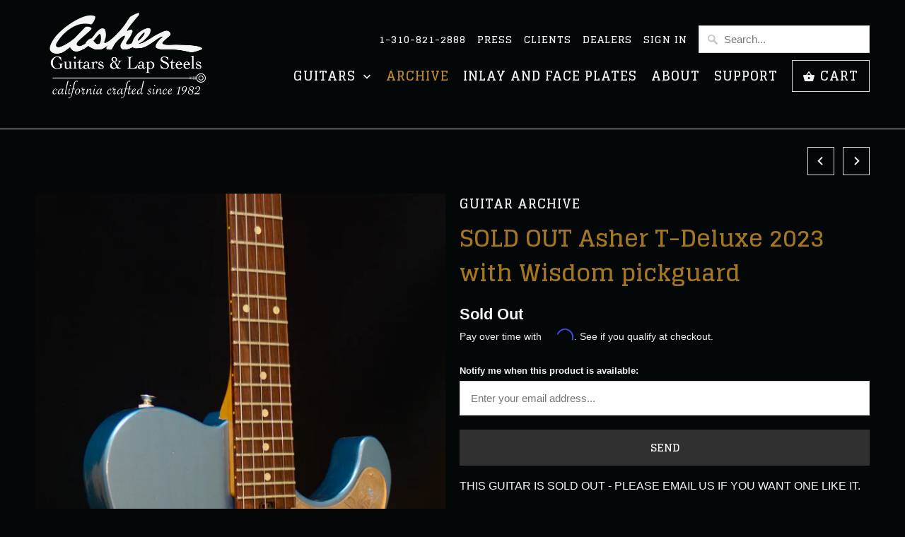

--- FILE ---
content_type: text/html; charset=utf-8
request_url: https://asher-guitars-lap-steels-store.myshopify.com/collections/all-guitars/products/asher-t-deluxe-2023-with-wisdom-pickguard
body_size: 19291
content:
<!DOCTYPE html>
<html lang="en">
  <head>
    <meta charset="utf-8">
    <meta http-equiv="cleartype" content="on">
    <meta name="robots" content="index,follow">
<meta name="facebook-domain-verification" content="31vwlxkhhmmgqecpgpeqvy3x65lw2y" />
    
    <title>SOLD OUT Asher T-Deluxe 2023 with Wisdom pickguard - Asher Guitars &amp; Lap Steels Store</title>

    
      <meta name="description" content="THIS GUITAR IS SOLD OUT - PLEASE EMAIL US IF YOU WANT ONE LIKE IT.   This is an eye-and ear-catching T Deluxe in a popping &quot;Relic&quot; Nitro Blue Metallic finish. With original art pickguard by renowned Norton Wisdom. It has a T Blade pickup set and sounds killer!!  It has a comfortable Soft V neck shape and is so  light w" />
    

    <!-- Custom Fonts -->
    
      <link href="//fonts.googleapis.com/css?family=.|Just+Another+Hand:light,normal,bold|Glegoo:light,normal,bold|Glegoo:light,normal,bold|Raleway:light,normal,bold|" rel="stylesheet" type="text/css" />
    

    

<meta name="author" content="Asher Guitars &amp; Lap Steels Store">
<meta property="og:url" content="https://asher-guitars-lap-steels-store.myshopify.com/products/asher-t-deluxe-2023-with-wisdom-pickguard">
<meta property="og:site_name" content="Asher Guitars &amp; Lap Steels Store">


  <meta property="og:type" content="product">
  <meta property="og:title" content="SOLD OUT Asher T-Deluxe 2023 with Wisdom pickguard">
  
    <meta property="og:image" content="http://asher-guitars-lap-steels-store.myshopify.com/cdn/shop/files/BEC7E09F-31EA-47F2-8199-E1C409B26914_1_201_a_147fa8f4-df2c-4e81-b33e-09b27e00d99b_600x.jpg?v=1700357643">
    <meta property="og:image:secure_url" content="https://asher-guitars-lap-steels-store.myshopify.com/cdn/shop/files/BEC7E09F-31EA-47F2-8199-E1C409B26914_1_201_a_147fa8f4-df2c-4e81-b33e-09b27e00d99b_600x.jpg?v=1700357643">
    
  
    <meta property="og:image" content="http://asher-guitars-lap-steels-store.myshopify.com/cdn/shop/files/EABE36C8-166D-4D7B-9468-21FEFEFD7938_1_201_a_600x.jpg?v=1700357643">
    <meta property="og:image:secure_url" content="https://asher-guitars-lap-steels-store.myshopify.com/cdn/shop/files/EABE36C8-166D-4D7B-9468-21FEFEFD7938_1_201_a_600x.jpg?v=1700357643">
    
  
    <meta property="og:image" content="http://asher-guitars-lap-steels-store.myshopify.com/cdn/shop/files/F966CD42-EDD5-4B1E-BFDB-2EFFC3597AD5_1_201_a_600x.jpg?v=1700357643">
    <meta property="og:image:secure_url" content="https://asher-guitars-lap-steels-store.myshopify.com/cdn/shop/files/F966CD42-EDD5-4B1E-BFDB-2EFFC3597AD5_1_201_a_600x.jpg?v=1700357643">
    
  
  <meta property="og:price:amount" content="4500.00">
  <meta property="og:price:currency" content="USD">


  <meta property="og:description" content="THIS GUITAR IS SOLD OUT - PLEASE EMAIL US IF YOU WANT ONE LIKE IT.   This is an eye-and ear-catching T Deluxe in a popping &quot;Relic&quot; Nitro Blue Metallic finish. With original art pickguard by renowned Norton Wisdom. It has a T Blade pickup set and sounds killer!!  It has a comfortable Soft V neck shape and is so  light w">




  <meta name="twitter:site" content="@AsherGuitars">

<meta name="twitter:card" content="summary">

  <meta name="twitter:title" content="SOLD OUT Asher T-Deluxe 2023 with Wisdom pickguard">
  <meta name="twitter:description" content="THIS GUITAR IS SOLD OUT - PLEASE EMAIL US IF YOU WANT ONE LIKE IT.   This is an eye-and ear-catching T Deluxe in a popping &quot;Relic&quot; Nitro Blue Metallic finish. With original art pickguard by renowned Norton Wisdom. It has a T Blade pickup set and sounds killer!!  It has a comfortable Soft V neck shape and is so  light weight and resonant with the Roasted Swamp Ash Body!   Specifications ﻿Model: T Deluxe 25.5 inch scale Serial Number: #1360 Body Wood: 2-piece light-weight swamp ash bound top and back (ivoroid) Neck Wood: maple flat sawn Neck Shape:  Soft V shape Fretboard:  Brazilian Rosewood Fretboard Radius: 12&quot; Nut Width: 1 12/32&quot; Frets: Jescar 47104 Tuners: Kluson with White Buttons Pickups: T Blade in neck, T Blade bridge Pickguard: Original Art by Norton Wisdom Switches: 3-way   Extra Switches: Veritone V-10 chickenhead Knobs: metal Bridge: Asher &quot;single&quot; cut Finish: Nitro relic Color: Blue Metallic light Relic Nitro lacquer Weight: 7 lbs Case: TKL Hardshell Price:">
  <meta name="twitter:image" content="https://asher-guitars-lap-steels-store.myshopify.com/cdn/shop/files/BEC7E09F-31EA-47F2-8199-E1C409B26914_1_201_a_147fa8f4-df2c-4e81-b33e-09b27e00d99b_240x.jpg?v=1700357643">
  <meta name="twitter:image:width" content="240">
  <meta name="twitter:image:height" content="240">



    
      <link rel="prev" href="/collections/all-guitars/products/2024-25-electro-hawaiian-junior-lap-steel-antique-white-more-improvements-all-around">
    
    
      <link rel="next" href="/collections/all-guitars/products/2023-electro-sonic-flame-top">
    

    <!-- Mobile Specific Metas -->
    <meta name="HandheldFriendly" content="True">
    <meta name="MobileOptimized" content="320">
    <meta name="viewport" content="width=device-width,initial-scale=1">
    <meta name="theme-color" content="#040707">

    <!-- Stylesheets for Mobilia 5.4.3 -->
    <link href="//asher-guitars-lap-steels-store.myshopify.com/cdn/shop/t/40/assets/styles.scss.css?v=34427026640703699791700263691" rel="stylesheet" type="text/css" media="all" />

    <!-- Icons -->
    
      <link rel="shortcut icon" type="image/x-icon" href="//asher-guitars-lap-steels-store.myshopify.com/cdn/shop/files/Marc_Ford_Review_1_32x32.jpg?v=1613674161">
    
    <link rel="canonical" href="https://asher-guitars-lap-steels-store.myshopify.com/products/asher-t-deluxe-2023-with-wisdom-pickguard" />

    

    <script src="//asher-guitars-lap-steels-store.myshopify.com/cdn/shop/t/40/assets/app.js?v=145203796357850209311646689710" type="text/javascript"></script>
    <script>window.performance && window.performance.mark && window.performance.mark('shopify.content_for_header.start');</script><meta name="facebook-domain-verification" content="a6jo4ukelkmpw9dl0euos08gi89klk">
<meta name="facebook-domain-verification" content="31vwlxkhhmmgqecpgpeqvy3x65lw2y">
<meta id="shopify-digital-wallet" name="shopify-digital-wallet" content="/2308457/digital_wallets/dialog">
<meta name="shopify-checkout-api-token" content="138f8f602fa3f04153c06ae9da7cf3df">
<meta id="in-context-paypal-metadata" data-shop-id="2308457" data-venmo-supported="false" data-environment="production" data-locale="en_US" data-paypal-v4="true" data-currency="USD">
<link rel="alternate" type="application/json+oembed" href="https://asher-guitars-lap-steels-store.myshopify.com/products/asher-t-deluxe-2023-with-wisdom-pickguard.oembed">
<script async="async" src="/checkouts/internal/preloads.js?locale=en-US"></script>
<link rel="preconnect" href="https://shop.app" crossorigin="anonymous">
<script async="async" src="https://shop.app/checkouts/internal/preloads.js?locale=en-US&shop_id=2308457" crossorigin="anonymous"></script>
<script id="apple-pay-shop-capabilities" type="application/json">{"shopId":2308457,"countryCode":"US","currencyCode":"USD","merchantCapabilities":["supports3DS"],"merchantId":"gid:\/\/shopify\/Shop\/2308457","merchantName":"Asher Guitars \u0026 Lap Steels Store","requiredBillingContactFields":["postalAddress","email","phone"],"requiredShippingContactFields":["postalAddress","email","phone"],"shippingType":"shipping","supportedNetworks":["visa","masterCard","amex","discover","elo","jcb"],"total":{"type":"pending","label":"Asher Guitars \u0026 Lap Steels Store","amount":"1.00"},"shopifyPaymentsEnabled":true,"supportsSubscriptions":true}</script>
<script id="shopify-features" type="application/json">{"accessToken":"138f8f602fa3f04153c06ae9da7cf3df","betas":["rich-media-storefront-analytics"],"domain":"asher-guitars-lap-steels-store.myshopify.com","predictiveSearch":true,"shopId":2308457,"locale":"en"}</script>
<script>var Shopify = Shopify || {};
Shopify.shop = "asher-guitars-lap-steels-store.myshopify.com";
Shopify.locale = "en";
Shopify.currency = {"active":"USD","rate":"1.0"};
Shopify.country = "US";
Shopify.theme = {"name":"Mobilia - HC - 2 Nov '18 with Installments message","id":129204093105,"schema_name":"Mobilia","schema_version":"5.4.3","theme_store_id":464,"role":"main"};
Shopify.theme.handle = "null";
Shopify.theme.style = {"id":null,"handle":null};
Shopify.cdnHost = "asher-guitars-lap-steels-store.myshopify.com/cdn";
Shopify.routes = Shopify.routes || {};
Shopify.routes.root = "/";</script>
<script type="module">!function(o){(o.Shopify=o.Shopify||{}).modules=!0}(window);</script>
<script>!function(o){function n(){var o=[];function n(){o.push(Array.prototype.slice.apply(arguments))}return n.q=o,n}var t=o.Shopify=o.Shopify||{};t.loadFeatures=n(),t.autoloadFeatures=n()}(window);</script>
<script>
  window.ShopifyPay = window.ShopifyPay || {};
  window.ShopifyPay.apiHost = "shop.app\/pay";
  window.ShopifyPay.redirectState = null;
</script>
<script id="shop-js-analytics" type="application/json">{"pageType":"product"}</script>
<script defer="defer" async type="module" src="//asher-guitars-lap-steels-store.myshopify.com/cdn/shopifycloud/shop-js/modules/v2/client.init-shop-cart-sync_C5BV16lS.en.esm.js"></script>
<script defer="defer" async type="module" src="//asher-guitars-lap-steels-store.myshopify.com/cdn/shopifycloud/shop-js/modules/v2/chunk.common_CygWptCX.esm.js"></script>
<script type="module">
  await import("//asher-guitars-lap-steels-store.myshopify.com/cdn/shopifycloud/shop-js/modules/v2/client.init-shop-cart-sync_C5BV16lS.en.esm.js");
await import("//asher-guitars-lap-steels-store.myshopify.com/cdn/shopifycloud/shop-js/modules/v2/chunk.common_CygWptCX.esm.js");

  window.Shopify.SignInWithShop?.initShopCartSync?.({"fedCMEnabled":true,"windoidEnabled":true});

</script>
<script>
  window.Shopify = window.Shopify || {};
  if (!window.Shopify.featureAssets) window.Shopify.featureAssets = {};
  window.Shopify.featureAssets['shop-js'] = {"shop-cart-sync":["modules/v2/client.shop-cart-sync_ZFArdW7E.en.esm.js","modules/v2/chunk.common_CygWptCX.esm.js"],"init-fed-cm":["modules/v2/client.init-fed-cm_CmiC4vf6.en.esm.js","modules/v2/chunk.common_CygWptCX.esm.js"],"shop-button":["modules/v2/client.shop-button_tlx5R9nI.en.esm.js","modules/v2/chunk.common_CygWptCX.esm.js"],"shop-cash-offers":["modules/v2/client.shop-cash-offers_DOA2yAJr.en.esm.js","modules/v2/chunk.common_CygWptCX.esm.js","modules/v2/chunk.modal_D71HUcav.esm.js"],"init-windoid":["modules/v2/client.init-windoid_sURxWdc1.en.esm.js","modules/v2/chunk.common_CygWptCX.esm.js"],"shop-toast-manager":["modules/v2/client.shop-toast-manager_ClPi3nE9.en.esm.js","modules/v2/chunk.common_CygWptCX.esm.js"],"init-shop-email-lookup-coordinator":["modules/v2/client.init-shop-email-lookup-coordinator_B8hsDcYM.en.esm.js","modules/v2/chunk.common_CygWptCX.esm.js"],"init-shop-cart-sync":["modules/v2/client.init-shop-cart-sync_C5BV16lS.en.esm.js","modules/v2/chunk.common_CygWptCX.esm.js"],"avatar":["modules/v2/client.avatar_BTnouDA3.en.esm.js"],"pay-button":["modules/v2/client.pay-button_FdsNuTd3.en.esm.js","modules/v2/chunk.common_CygWptCX.esm.js"],"init-customer-accounts":["modules/v2/client.init-customer-accounts_DxDtT_ad.en.esm.js","modules/v2/client.shop-login-button_C5VAVYt1.en.esm.js","modules/v2/chunk.common_CygWptCX.esm.js","modules/v2/chunk.modal_D71HUcav.esm.js"],"init-shop-for-new-customer-accounts":["modules/v2/client.init-shop-for-new-customer-accounts_ChsxoAhi.en.esm.js","modules/v2/client.shop-login-button_C5VAVYt1.en.esm.js","modules/v2/chunk.common_CygWptCX.esm.js","modules/v2/chunk.modal_D71HUcav.esm.js"],"shop-login-button":["modules/v2/client.shop-login-button_C5VAVYt1.en.esm.js","modules/v2/chunk.common_CygWptCX.esm.js","modules/v2/chunk.modal_D71HUcav.esm.js"],"init-customer-accounts-sign-up":["modules/v2/client.init-customer-accounts-sign-up_CPSyQ0Tj.en.esm.js","modules/v2/client.shop-login-button_C5VAVYt1.en.esm.js","modules/v2/chunk.common_CygWptCX.esm.js","modules/v2/chunk.modal_D71HUcav.esm.js"],"shop-follow-button":["modules/v2/client.shop-follow-button_Cva4Ekp9.en.esm.js","modules/v2/chunk.common_CygWptCX.esm.js","modules/v2/chunk.modal_D71HUcav.esm.js"],"checkout-modal":["modules/v2/client.checkout-modal_BPM8l0SH.en.esm.js","modules/v2/chunk.common_CygWptCX.esm.js","modules/v2/chunk.modal_D71HUcav.esm.js"],"lead-capture":["modules/v2/client.lead-capture_Bi8yE_yS.en.esm.js","modules/v2/chunk.common_CygWptCX.esm.js","modules/v2/chunk.modal_D71HUcav.esm.js"],"shop-login":["modules/v2/client.shop-login_D6lNrXab.en.esm.js","modules/v2/chunk.common_CygWptCX.esm.js","modules/v2/chunk.modal_D71HUcav.esm.js"],"payment-terms":["modules/v2/client.payment-terms_CZxnsJam.en.esm.js","modules/v2/chunk.common_CygWptCX.esm.js","modules/v2/chunk.modal_D71HUcav.esm.js"]};
</script>
<script>(function() {
  var isLoaded = false;
  function asyncLoad() {
    if (isLoaded) return;
    isLoaded = true;
    var urls = ["https:\/\/popup.lifterapps.com\/js\/modal.js?shop=asher-guitars-lap-steels-store.myshopify.com","\/\/shopify.privy.com\/widget.js?shop=asher-guitars-lap-steels-store.myshopify.com","https:\/\/cdn.nfcube.com\/d7865d77a0d3d7db6eb7975804c44df3.js?shop=asher-guitars-lap-steels-store.myshopify.com","https:\/\/cdn.shopify.com\/s\/files\/1\/0230\/8457\/t\/40\/assets\/affirmShopify.js?v=1682982318\u0026shop=asher-guitars-lap-steels-store.myshopify.com","https:\/\/cdn.hextom.com\/js\/freeshippingbar.js?shop=asher-guitars-lap-steels-store.myshopify.com"];
    for (var i = 0; i < urls.length; i++) {
      var s = document.createElement('script');
      s.type = 'text/javascript';
      s.async = true;
      s.src = urls[i];
      var x = document.getElementsByTagName('script')[0];
      x.parentNode.insertBefore(s, x);
    }
  };
  if(window.attachEvent) {
    window.attachEvent('onload', asyncLoad);
  } else {
    window.addEventListener('load', asyncLoad, false);
  }
})();</script>
<script id="__st">var __st={"a":2308457,"offset":-28800,"reqid":"45635525-fe85-4677-9564-b2bd9998a2a6-1768657628","pageurl":"asher-guitars-lap-steels-store.myshopify.com\/collections\/all-guitars\/products\/asher-t-deluxe-2023-with-wisdom-pickguard","u":"72567fdccb23","p":"product","rtyp":"product","rid":7583574884529};</script>
<script>window.ShopifyPaypalV4VisibilityTracking = true;</script>
<script id="captcha-bootstrap">!function(){'use strict';const t='contact',e='account',n='new_comment',o=[[t,t],['blogs',n],['comments',n],[t,'customer']],c=[[e,'customer_login'],[e,'guest_login'],[e,'recover_customer_password'],[e,'create_customer']],r=t=>t.map((([t,e])=>`form[action*='/${t}']:not([data-nocaptcha='true']) input[name='form_type'][value='${e}']`)).join(','),a=t=>()=>t?[...document.querySelectorAll(t)].map((t=>t.form)):[];function s(){const t=[...o],e=r(t);return a(e)}const i='password',u='form_key',d=['recaptcha-v3-token','g-recaptcha-response','h-captcha-response',i],f=()=>{try{return window.sessionStorage}catch{return}},m='__shopify_v',_=t=>t.elements[u];function p(t,e,n=!1){try{const o=window.sessionStorage,c=JSON.parse(o.getItem(e)),{data:r}=function(t){const{data:e,action:n}=t;return t[m]||n?{data:e,action:n}:{data:t,action:n}}(c);for(const[e,n]of Object.entries(r))t.elements[e]&&(t.elements[e].value=n);n&&o.removeItem(e)}catch(o){console.error('form repopulation failed',{error:o})}}const l='form_type',E='cptcha';function T(t){t.dataset[E]=!0}const w=window,h=w.document,L='Shopify',v='ce_forms',y='captcha';let A=!1;((t,e)=>{const n=(g='f06e6c50-85a8-45c8-87d0-21a2b65856fe',I='https://cdn.shopify.com/shopifycloud/storefront-forms-hcaptcha/ce_storefront_forms_captcha_hcaptcha.v1.5.2.iife.js',D={infoText:'Protected by hCaptcha',privacyText:'Privacy',termsText:'Terms'},(t,e,n)=>{const o=w[L][v],c=o.bindForm;if(c)return c(t,g,e,D).then(n);var r;o.q.push([[t,g,e,D],n]),r=I,A||(h.body.append(Object.assign(h.createElement('script'),{id:'captcha-provider',async:!0,src:r})),A=!0)});var g,I,D;w[L]=w[L]||{},w[L][v]=w[L][v]||{},w[L][v].q=[],w[L][y]=w[L][y]||{},w[L][y].protect=function(t,e){n(t,void 0,e),T(t)},Object.freeze(w[L][y]),function(t,e,n,w,h,L){const[v,y,A,g]=function(t,e,n){const i=e?o:[],u=t?c:[],d=[...i,...u],f=r(d),m=r(i),_=r(d.filter((([t,e])=>n.includes(e))));return[a(f),a(m),a(_),s()]}(w,h,L),I=t=>{const e=t.target;return e instanceof HTMLFormElement?e:e&&e.form},D=t=>v().includes(t);t.addEventListener('submit',(t=>{const e=I(t);if(!e)return;const n=D(e)&&!e.dataset.hcaptchaBound&&!e.dataset.recaptchaBound,o=_(e),c=g().includes(e)&&(!o||!o.value);(n||c)&&t.preventDefault(),c&&!n&&(function(t){try{if(!f())return;!function(t){const e=f();if(!e)return;const n=_(t);if(!n)return;const o=n.value;o&&e.removeItem(o)}(t);const e=Array.from(Array(32),(()=>Math.random().toString(36)[2])).join('');!function(t,e){_(t)||t.append(Object.assign(document.createElement('input'),{type:'hidden',name:u})),t.elements[u].value=e}(t,e),function(t,e){const n=f();if(!n)return;const o=[...t.querySelectorAll(`input[type='${i}']`)].map((({name:t})=>t)),c=[...d,...o],r={};for(const[a,s]of new FormData(t).entries())c.includes(a)||(r[a]=s);n.setItem(e,JSON.stringify({[m]:1,action:t.action,data:r}))}(t,e)}catch(e){console.error('failed to persist form',e)}}(e),e.submit())}));const S=(t,e)=>{t&&!t.dataset[E]&&(n(t,e.some((e=>e===t))),T(t))};for(const o of['focusin','change'])t.addEventListener(o,(t=>{const e=I(t);D(e)&&S(e,y())}));const B=e.get('form_key'),M=e.get(l),P=B&&M;t.addEventListener('DOMContentLoaded',(()=>{const t=y();if(P)for(const e of t)e.elements[l].value===M&&p(e,B);[...new Set([...A(),...v().filter((t=>'true'===t.dataset.shopifyCaptcha))])].forEach((e=>S(e,t)))}))}(h,new URLSearchParams(w.location.search),n,t,e,['guest_login'])})(!0,!0)}();</script>
<script integrity="sha256-4kQ18oKyAcykRKYeNunJcIwy7WH5gtpwJnB7kiuLZ1E=" data-source-attribution="shopify.loadfeatures" defer="defer" src="//asher-guitars-lap-steels-store.myshopify.com/cdn/shopifycloud/storefront/assets/storefront/load_feature-a0a9edcb.js" crossorigin="anonymous"></script>
<script crossorigin="anonymous" defer="defer" src="//asher-guitars-lap-steels-store.myshopify.com/cdn/shopifycloud/storefront/assets/shopify_pay/storefront-65b4c6d7.js?v=20250812"></script>
<script data-source-attribution="shopify.dynamic_checkout.dynamic.init">var Shopify=Shopify||{};Shopify.PaymentButton=Shopify.PaymentButton||{isStorefrontPortableWallets:!0,init:function(){window.Shopify.PaymentButton.init=function(){};var t=document.createElement("script");t.src="https://asher-guitars-lap-steels-store.myshopify.com/cdn/shopifycloud/portable-wallets/latest/portable-wallets.en.js",t.type="module",document.head.appendChild(t)}};
</script>
<script data-source-attribution="shopify.dynamic_checkout.buyer_consent">
  function portableWalletsHideBuyerConsent(e){var t=document.getElementById("shopify-buyer-consent"),n=document.getElementById("shopify-subscription-policy-button");t&&n&&(t.classList.add("hidden"),t.setAttribute("aria-hidden","true"),n.removeEventListener("click",e))}function portableWalletsShowBuyerConsent(e){var t=document.getElementById("shopify-buyer-consent"),n=document.getElementById("shopify-subscription-policy-button");t&&n&&(t.classList.remove("hidden"),t.removeAttribute("aria-hidden"),n.addEventListener("click",e))}window.Shopify?.PaymentButton&&(window.Shopify.PaymentButton.hideBuyerConsent=portableWalletsHideBuyerConsent,window.Shopify.PaymentButton.showBuyerConsent=portableWalletsShowBuyerConsent);
</script>
<script data-source-attribution="shopify.dynamic_checkout.cart.bootstrap">document.addEventListener("DOMContentLoaded",(function(){function t(){return document.querySelector("shopify-accelerated-checkout-cart, shopify-accelerated-checkout")}if(t())Shopify.PaymentButton.init();else{new MutationObserver((function(e,n){t()&&(Shopify.PaymentButton.init(),n.disconnect())})).observe(document.body,{childList:!0,subtree:!0})}}));
</script>
<script id='scb4127' type='text/javascript' async='' src='https://asher-guitars-lap-steels-store.myshopify.com/cdn/shopifycloud/privacy-banner/storefront-banner.js'></script><link id="shopify-accelerated-checkout-styles" rel="stylesheet" media="screen" href="https://asher-guitars-lap-steels-store.myshopify.com/cdn/shopifycloud/portable-wallets/latest/accelerated-checkout-backwards-compat.css" crossorigin="anonymous">
<style id="shopify-accelerated-checkout-cart">
        #shopify-buyer-consent {
  margin-top: 1em;
  display: inline-block;
  width: 100%;
}

#shopify-buyer-consent.hidden {
  display: none;
}

#shopify-subscription-policy-button {
  background: none;
  border: none;
  padding: 0;
  text-decoration: underline;
  font-size: inherit;
  cursor: pointer;
}

#shopify-subscription-policy-button::before {
  box-shadow: none;
}

      </style>

<script>window.performance && window.performance.mark && window.performance.mark('shopify.content_for_header.end');</script>

    <noscript>
      <style>
        .image__fallback {
          width: 100vw;
          display: block !important;
          max-width: 100vw !important;
          margin-bottom: 0;
        }
        .no-js-only {
          display: inherit !important;
        }
        .icon-cart.cart-button {
          display: none;
        }
        .lazyload {
          opacity: 1;
          -webkit-filter: blur(0);
          filter: blur(0);
        }
        .animate_right,
        .animate_left,
        .animate_up,
        .animate_down {
          opacity: 1;
        }
        .flexslider .slides>li {
          display: block;
        }
        .product_section .product_form {
          opacity: 1;
        }
        .multi_select,
        form .select {
          display: block !important;
        }
        .swatch_options {
          display: none;
        }
      </style>
    </noscript>
  <!-- BEGIN app block: shopify://apps/uppush-email-web-push/blocks/push-notification/89fcbaff-b715-4dc6-a755-6fdb7b790bee --><script
  defer
  async
  type="module"
  type="text/javascript"
>
  window.uppushExtVer = '1.37'
  console.log('Uppush launching...', window.uppushExtVer)

  window.uppushResource = 'https://cdn.shopify.com/extensions/019bbfd4-550d-7de9-8314-c31acb34f090/uppush-398/assets/uppush-notification.min.js'
  window.uppushAppCore = 'https://cdn.shopify.com/extensions/019bbfd4-550d-7de9-8314-c31acb34f090/uppush-398/assets/push-app.js'
  window.uppushMessagingCore = 'https://cdn.shopify.com/extensions/019bbfd4-550d-7de9-8314-c31acb34f090/uppush-398/assets/push-messaging.js'
  window.uppushExtension = {"automation":{"Abandoned cart recovery":false,"Back in stock":false,"Browse abandonment":false,"Price drop":false,"Shipping notifications":false},"backInStockExtension":{"_id":"65d9058a006d4b56f5fd129b","position":"top_right","templateStyle":"bubble_button","automationType":"Back in stock","titleBeforeSubscribing":{"en":"Get a notification when the item is back in stock"},"titleAfterSubscribing":{"en":"Subscribe to get notified when this product is back in stock"},"subscribeTitleButton":{"en":"Subscribe"},"unsubscribeTitleButton":{"en":"Unsubscribe"},"primaryBackgroundColor":"#ffffff","primaryColor":"#0f172a","subscriberButtonBackgroundColor":"#0f172a","unSubscriberButtonBackgroundColor":"#ef4444","buttonColor":"#ffffff","addToCartButtonSelector":"form[action$=\"\/cart\/add\"] button[type=\"submit\"]"},"dropPriceExtension":{"_id":"65d9058a006d4b56f5fd129e","position":"top_right","templateStyle":"bubble_button","automationType":"Price drop","titleBeforeSubscribing":{"en":"Get a notification when price drops below {{variantPrice}}"},"titleAfterSubscribing":{"en":"We will notify you when the price drops"},"subscribeTitleButton":{"en":"Subscribe"},"unsubscribeTitleButton":{"en":"Unsubscribe"},"primaryBackgroundColor":"#ffffff","primaryColor":"#0f172a","subscriberButtonBackgroundColor":"#0f172a","unSubscriberButtonBackgroundColor":"#ef4444","buttonColor":"#ffffff","addToCartButtonSelector":"form[action$=\"\/cart\/add\"] button[type=\"submit\"]"},"browseAbandonedAutomation":{"_id":"65d90350006d4b56f5fca573","status":false,"type":"Browse abandonment","items":[{"status":true,"defer":"20 minutes","_id":"65d90350006d4b56f5fca574"},{"status":true,"defer":"2 hours","_id":"65d90350006d4b56f5fca575"},{"status":true,"defer":"1 day","_id":"65d90350006d4b56f5fca576"}],"minViewProductTime":15},"browseAbandonmentEmailTemplates":[],"popup":null,"isOlder1":false,"plan":"Free","pwa":{"appColor":"#01B14F","enabled":true},"appName":"Asher Guitars \u0026 Lap Steels Store","brandingRemoved":false}
  window.jockeyUppushCustomExtension = 
  
  window.pushupCustomer = {
    email: '',
    phone: '',
    firstName: '',
    lastName: '',
    name: '',
    tags: null,
    id: '',
    address: null
  }
  window.pushupProduct = {"id":7583574884529,"title":"SOLD OUT Asher T-Deluxe 2023 with Wisdom pickguard","handle":"asher-t-deluxe-2023-with-wisdom-pickguard","description":"\u003cmeta charset=\"utf-8\"\u003e\n\u003cp data-mce-fragment=\"1\"\u003eTHIS GUITAR IS SOLD OUT - PLEASE EMAIL US IF YOU WANT ONE LIKE IT.\u003c\/p\u003e\n\u003cp data-mce-fragment=\"1\"\u003e \u003c\/p\u003e\n\u003cp data-mce-fragment=\"1\"\u003eThis is an eye-and ear-catching T Deluxe in a popping \"Relic\" Nitro Blue Metallic finish. With original art pickguard by renowned Norton Wisdom. It has a T Blade pickup set and sounds killer!!  It has a comfortable Soft V\u003cspan data-mce-fragment=\"1\"\u003e \u003c\/span\u003eneck shape and is so  light weight and resonant with the Roasted Swamp Ash Body!  \u003c\/p\u003e\n\u003cp data-mce-fragment=\"1\"\u003e\u003cstrong data-mce-fragment=\"1\"\u003eSpecifications\u003c\/strong\u003e\u003c\/p\u003e\n\u003cul data-mce-fragment=\"1\"\u003e\n\u003cli data-mce-fragment=\"1\"\u003e\u003cspan data-mce-fragment=\"1\"\u003e﻿Model: T Deluxe 25.5 inch scale\u003c\/span\u003e\u003c\/li\u003e\n\u003cli data-mce-fragment=\"1\"\u003e\u003cspan data-mce-fragment=\"1\"\u003eSerial Number: #1360\u003c\/span\u003e\u003c\/li\u003e\n\u003cli data-mce-fragment=\"1\"\u003e\u003cspan data-mce-fragment=\"1\"\u003eBody Wood: 2-piece light-weight swamp ash bound top and back (ivoroid)\u003c\/span\u003e\u003c\/li\u003e\n\u003cli data-mce-fragment=\"1\"\u003e\u003cspan data-mce-fragment=\"1\"\u003eNeck Wood: maple flat sawn\u003c\/span\u003e\u003c\/li\u003e\n\u003cli data-mce-fragment=\"1\"\u003e\u003cspan data-mce-fragment=\"1\"\u003eNeck Shape:  Soft V shape\u003c\/span\u003e\u003c\/li\u003e\n\u003cli data-mce-fragment=\"1\"\u003e\u003cspan data-mce-fragment=\"1\"\u003eFretboard:  Brazilian Rosewood\u003c\/span\u003e\u003c\/li\u003e\n\u003cli data-mce-fragment=\"1\"\u003e\u003cspan data-mce-fragment=\"1\"\u003eFretboard Radius: 12\"\u003c\/span\u003e\u003c\/li\u003e\n\u003cli data-mce-fragment=\"1\"\u003e\u003cspan data-mce-fragment=\"1\"\u003eNut Width: 1 12\/32\"\u003c\/span\u003e\u003c\/li\u003e\n\u003cli data-mce-fragment=\"1\"\u003e\u003cspan data-mce-fragment=\"1\"\u003eFrets: Jescar 47104\u003c\/span\u003e\u003c\/li\u003e\n\u003cli data-mce-fragment=\"1\"\u003e\n\u003cspan data-mce-fragment=\"1\"\u003e\u003c\/span\u003eTuners: Kluson with White Buttons\u003c\/li\u003e\n\u003cli data-mce-fragment=\"1\"\u003e\u003cspan data-mce-fragment=\"1\"\u003ePickups: T Blade in neck, T Blade bridge\u003c\/span\u003e\u003c\/li\u003e\n\u003cli data-mce-fragment=\"1\"\u003e\u003cspan data-mce-fragment=\"1\"\u003ePickguard: Original Art by Norton Wisdom\u003c\/span\u003e\u003c\/li\u003e\n\u003cli data-mce-fragment=\"1\"\u003e\u003cspan data-mce-fragment=\"1\"\u003eSwitches: 3-way  \u003c\/span\u003e\u003c\/li\u003e\n\u003cli data-mce-fragment=\"1\"\u003eExtra Switches: Veritone V-10 chickenhead\u003c\/li\u003e\n\u003cli data-mce-fragment=\"1\"\u003e\u003cspan data-mce-fragment=\"1\"\u003eKnobs: metal\u003c\/span\u003e\u003c\/li\u003e\n\u003cli data-mce-fragment=\"1\"\u003e\u003cspan data-mce-fragment=\"1\"\u003eBridge: Asher \"single\" cut\u003c\/span\u003e\u003c\/li\u003e\n\u003cli data-mce-fragment=\"1\"\u003e\u003cspan data-mce-fragment=\"1\"\u003eFinish: Nitro relic\u003c\/span\u003e\u003c\/li\u003e\n\u003cli data-mce-fragment=\"1\"\u003e\u003cspan data-mce-fragment=\"1\"\u003eColor: Blue Metallic light Relic Nitro lacquer\u003c\/span\u003e\u003c\/li\u003e\n\u003cli data-mce-fragment=\"1\"\u003e\u003cspan data-mce-fragment=\"1\"\u003eWeight: 7 lbs\u003c\/span\u003e\u003c\/li\u003e\n\u003cli data-mce-fragment=\"1\"\u003e\u003cspan data-mce-fragment=\"1\"\u003eCase: TKL Hardshell\u003c\/span\u003e\u003c\/li\u003e\n\u003cli data-mce-fragment=\"1\"\u003e\u003cspan data-mce-fragment=\"1\"\u003ePrice: $4,500.00\u003c\/span\u003e\u003c\/li\u003e\n\u003c\/ul\u003e","published_at":"2023-11-18T17:30:59-08:00","created_at":"2023-11-18T16:10:41-08:00","vendor":"Asher Guitars \u0026 Lap Steels Store","type":"Guitars for Sale","tags":["#asherguitars","#dreamguitars","#guitarsforsale","#rareguitars","Asher Guitar","T Deluxe"],"price":450000,"price_min":450000,"price_max":450000,"available":false,"price_varies":false,"compare_at_price":null,"compare_at_price_min":0,"compare_at_price_max":0,"compare_at_price_varies":false,"variants":[{"id":43100270559409,"title":"Default Title","option1":"Default Title","option2":null,"option3":null,"sku":"","requires_shipping":true,"taxable":true,"featured_image":null,"available":false,"name":"SOLD OUT Asher T-Deluxe 2023 with Wisdom pickguard","public_title":null,"options":["Default Title"],"price":450000,"weight":9979,"compare_at_price":null,"inventory_quantity":0,"inventory_management":"shopify","inventory_policy":"deny","barcode":"","requires_selling_plan":false,"selling_plan_allocations":[]}],"images":["\/\/asher-guitars-lap-steels-store.myshopify.com\/cdn\/shop\/files\/BEC7E09F-31EA-47F2-8199-E1C409B26914_1_201_a_147fa8f4-df2c-4e81-b33e-09b27e00d99b.jpg?v=1700357643","\/\/asher-guitars-lap-steels-store.myshopify.com\/cdn\/shop\/files\/EABE36C8-166D-4D7B-9468-21FEFEFD7938_1_201_a.jpg?v=1700357643","\/\/asher-guitars-lap-steels-store.myshopify.com\/cdn\/shop\/files\/F966CD42-EDD5-4B1E-BFDB-2EFFC3597AD5_1_201_a.jpg?v=1700357643","\/\/asher-guitars-lap-steels-store.myshopify.com\/cdn\/shop\/files\/BEC7E09F-31EA-47F2-8199-E1C409B26914_1_201_a.jpg?v=1700357643","\/\/asher-guitars-lap-steels-store.myshopify.com\/cdn\/shop\/files\/94478180-78BE-4829-94E1-41A07E5EFAF9_1_201_a.jpg?v=1700357643","\/\/asher-guitars-lap-steels-store.myshopify.com\/cdn\/shop\/files\/0B87491C-6294-4DB2-AE88-9A810904B2B9_1_201_a.jpg?v=1700357643","\/\/asher-guitars-lap-steels-store.myshopify.com\/cdn\/shop\/files\/71ECC7C8-BA58-4998-9491-19809B829B54.jpg?v=1700357643","\/\/asher-guitars-lap-steels-store.myshopify.com\/cdn\/shop\/files\/55C611F5-4CC5-4535-99C3-41B1E7579F4B_1_105_c.jpg?v=1700357643","\/\/asher-guitars-lap-steels-store.myshopify.com\/cdn\/shop\/files\/B51B2A4F-EDEC-480C-BEB7-2FF231E5C739_1_201_a.jpg?v=1700357643","\/\/asher-guitars-lap-steels-store.myshopify.com\/cdn\/shop\/files\/1B4097EE-F9E8-4704-A5FC-590D515DE92F_1_105_c.jpg?v=1700357643"],"featured_image":"\/\/asher-guitars-lap-steels-store.myshopify.com\/cdn\/shop\/files\/BEC7E09F-31EA-47F2-8199-E1C409B26914_1_201_a_147fa8f4-df2c-4e81-b33e-09b27e00d99b.jpg?v=1700357643","options":["Title"],"media":[{"alt":null,"id":26762084352177,"position":1,"preview_image":{"aspect_ratio":0.562,"height":5087,"width":2861,"src":"\/\/asher-guitars-lap-steels-store.myshopify.com\/cdn\/shop\/files\/BEC7E09F-31EA-47F2-8199-E1C409B26914_1_201_a_147fa8f4-df2c-4e81-b33e-09b27e00d99b.jpg?v=1700357643"},"aspect_ratio":0.562,"height":5087,"media_type":"image","src":"\/\/asher-guitars-lap-steels-store.myshopify.com\/cdn\/shop\/files\/BEC7E09F-31EA-47F2-8199-E1C409B26914_1_201_a_147fa8f4-df2c-4e81-b33e-09b27e00d99b.jpg?v=1700357643","width":2861},{"alt":null,"id":26761900425393,"position":2,"preview_image":{"aspect_ratio":0.563,"height":5566,"width":3131,"src":"\/\/asher-guitars-lap-steels-store.myshopify.com\/cdn\/shop\/files\/EABE36C8-166D-4D7B-9468-21FEFEFD7938_1_201_a.jpg?v=1700357643"},"aspect_ratio":0.563,"height":5566,"media_type":"image","src":"\/\/asher-guitars-lap-steels-store.myshopify.com\/cdn\/shop\/files\/EABE36C8-166D-4D7B-9468-21FEFEFD7938_1_201_a.jpg?v=1700357643","width":3131},{"alt":null,"id":26761901146289,"position":3,"preview_image":{"aspect_ratio":0.562,"height":5389,"width":3031,"src":"\/\/asher-guitars-lap-steels-store.myshopify.com\/cdn\/shop\/files\/F966CD42-EDD5-4B1E-BFDB-2EFFC3597AD5_1_201_a.jpg?v=1700357643"},"aspect_ratio":0.562,"height":5389,"media_type":"image","src":"\/\/asher-guitars-lap-steels-store.myshopify.com\/cdn\/shop\/files\/F966CD42-EDD5-4B1E-BFDB-2EFFC3597AD5_1_201_a.jpg?v=1700357643","width":3031},{"alt":null,"id":26761900359857,"position":4,"preview_image":{"aspect_ratio":0.775,"height":4334,"width":3357,"src":"\/\/asher-guitars-lap-steels-store.myshopify.com\/cdn\/shop\/files\/BEC7E09F-31EA-47F2-8199-E1C409B26914_1_201_a.jpg?v=1700357643"},"aspect_ratio":0.775,"height":4334,"media_type":"image","src":"\/\/asher-guitars-lap-steels-store.myshopify.com\/cdn\/shop\/files\/BEC7E09F-31EA-47F2-8199-E1C409B26914_1_201_a.jpg?v=1700357643","width":3357},{"alt":null,"id":26761900622001,"position":5,"preview_image":{"aspect_ratio":1.0,"height":4000,"width":4000,"src":"\/\/asher-guitars-lap-steels-store.myshopify.com\/cdn\/shop\/files\/94478180-78BE-4829-94E1-41A07E5EFAF9_1_201_a.jpg?v=1700357643"},"aspect_ratio":1.0,"height":4000,"media_type":"image","src":"\/\/asher-guitars-lap-steels-store.myshopify.com\/cdn\/shop\/files\/94478180-78BE-4829-94E1-41A07E5EFAF9_1_201_a.jpg?v=1700357643","width":4000},{"alt":null,"id":26761900687537,"position":6,"preview_image":{"aspect_ratio":0.562,"height":3780,"width":2126,"src":"\/\/asher-guitars-lap-steels-store.myshopify.com\/cdn\/shop\/files\/0B87491C-6294-4DB2-AE88-9A810904B2B9_1_201_a.jpg?v=1700357643"},"aspect_ratio":0.562,"height":3780,"media_type":"image","src":"\/\/asher-guitars-lap-steels-store.myshopify.com\/cdn\/shop\/files\/0B87491C-6294-4DB2-AE88-9A810904B2B9_1_201_a.jpg?v=1700357643","width":2126},{"alt":null,"id":26761900753073,"position":7,"preview_image":{"aspect_ratio":1.5,"height":4000,"width":6000,"src":"\/\/asher-guitars-lap-steels-store.myshopify.com\/cdn\/shop\/files\/71ECC7C8-BA58-4998-9491-19809B829B54.jpg?v=1700357643"},"aspect_ratio":1.5,"height":4000,"media_type":"image","src":"\/\/asher-guitars-lap-steels-store.myshopify.com\/cdn\/shop\/files\/71ECC7C8-BA58-4998-9491-19809B829B54.jpg?v=1700357643","width":6000},{"alt":null,"id":26762084122801,"position":8,"preview_image":{"aspect_ratio":0.563,"height":1182,"width":665,"src":"\/\/asher-guitars-lap-steels-store.myshopify.com\/cdn\/shop\/files\/55C611F5-4CC5-4535-99C3-41B1E7579F4B_1_105_c.jpg?v=1700357643"},"aspect_ratio":0.563,"height":1182,"media_type":"image","src":"\/\/asher-guitars-lap-steels-store.myshopify.com\/cdn\/shop\/files\/55C611F5-4CC5-4535-99C3-41B1E7579F4B_1_105_c.jpg?v=1700357643","width":665},{"alt":null,"id":26761900785841,"position":9,"preview_image":{"aspect_ratio":0.563,"height":5351,"width":3010,"src":"\/\/asher-guitars-lap-steels-store.myshopify.com\/cdn\/shop\/files\/B51B2A4F-EDEC-480C-BEB7-2FF231E5C739_1_201_a.jpg?v=1700357643"},"aspect_ratio":0.563,"height":5351,"media_type":"image","src":"\/\/asher-guitars-lap-steels-store.myshopify.com\/cdn\/shop\/files\/B51B2A4F-EDEC-480C-BEB7-2FF231E5C739_1_201_a.jpg?v=1700357643","width":3010},{"alt":null,"id":26762084188337,"position":10,"preview_image":{"aspect_ratio":1.5,"height":724,"width":1086,"src":"\/\/asher-guitars-lap-steels-store.myshopify.com\/cdn\/shop\/files\/1B4097EE-F9E8-4704-A5FC-590D515DE92F_1_105_c.jpg?v=1700357643"},"aspect_ratio":1.5,"height":724,"media_type":"image","src":"\/\/asher-guitars-lap-steels-store.myshopify.com\/cdn\/shop\/files\/1B4097EE-F9E8-4704-A5FC-590D515DE92F_1_105_c.jpg?v=1700357643","width":1086}],"requires_selling_plan":false,"selling_plan_groups":[],"content":"\u003cmeta charset=\"utf-8\"\u003e\n\u003cp data-mce-fragment=\"1\"\u003eTHIS GUITAR IS SOLD OUT - PLEASE EMAIL US IF YOU WANT ONE LIKE IT.\u003c\/p\u003e\n\u003cp data-mce-fragment=\"1\"\u003e \u003c\/p\u003e\n\u003cp data-mce-fragment=\"1\"\u003eThis is an eye-and ear-catching T Deluxe in a popping \"Relic\" Nitro Blue Metallic finish. With original art pickguard by renowned Norton Wisdom. It has a T Blade pickup set and sounds killer!!  It has a comfortable Soft V\u003cspan data-mce-fragment=\"1\"\u003e \u003c\/span\u003eneck shape and is so  light weight and resonant with the Roasted Swamp Ash Body!  \u003c\/p\u003e\n\u003cp data-mce-fragment=\"1\"\u003e\u003cstrong data-mce-fragment=\"1\"\u003eSpecifications\u003c\/strong\u003e\u003c\/p\u003e\n\u003cul data-mce-fragment=\"1\"\u003e\n\u003cli data-mce-fragment=\"1\"\u003e\u003cspan data-mce-fragment=\"1\"\u003e﻿Model: T Deluxe 25.5 inch scale\u003c\/span\u003e\u003c\/li\u003e\n\u003cli data-mce-fragment=\"1\"\u003e\u003cspan data-mce-fragment=\"1\"\u003eSerial Number: #1360\u003c\/span\u003e\u003c\/li\u003e\n\u003cli data-mce-fragment=\"1\"\u003e\u003cspan data-mce-fragment=\"1\"\u003eBody Wood: 2-piece light-weight swamp ash bound top and back (ivoroid)\u003c\/span\u003e\u003c\/li\u003e\n\u003cli data-mce-fragment=\"1\"\u003e\u003cspan data-mce-fragment=\"1\"\u003eNeck Wood: maple flat sawn\u003c\/span\u003e\u003c\/li\u003e\n\u003cli data-mce-fragment=\"1\"\u003e\u003cspan data-mce-fragment=\"1\"\u003eNeck Shape:  Soft V shape\u003c\/span\u003e\u003c\/li\u003e\n\u003cli data-mce-fragment=\"1\"\u003e\u003cspan data-mce-fragment=\"1\"\u003eFretboard:  Brazilian Rosewood\u003c\/span\u003e\u003c\/li\u003e\n\u003cli data-mce-fragment=\"1\"\u003e\u003cspan data-mce-fragment=\"1\"\u003eFretboard Radius: 12\"\u003c\/span\u003e\u003c\/li\u003e\n\u003cli data-mce-fragment=\"1\"\u003e\u003cspan data-mce-fragment=\"1\"\u003eNut Width: 1 12\/32\"\u003c\/span\u003e\u003c\/li\u003e\n\u003cli data-mce-fragment=\"1\"\u003e\u003cspan data-mce-fragment=\"1\"\u003eFrets: Jescar 47104\u003c\/span\u003e\u003c\/li\u003e\n\u003cli data-mce-fragment=\"1\"\u003e\n\u003cspan data-mce-fragment=\"1\"\u003e\u003c\/span\u003eTuners: Kluson with White Buttons\u003c\/li\u003e\n\u003cli data-mce-fragment=\"1\"\u003e\u003cspan data-mce-fragment=\"1\"\u003ePickups: T Blade in neck, T Blade bridge\u003c\/span\u003e\u003c\/li\u003e\n\u003cli data-mce-fragment=\"1\"\u003e\u003cspan data-mce-fragment=\"1\"\u003ePickguard: Original Art by Norton Wisdom\u003c\/span\u003e\u003c\/li\u003e\n\u003cli data-mce-fragment=\"1\"\u003e\u003cspan data-mce-fragment=\"1\"\u003eSwitches: 3-way  \u003c\/span\u003e\u003c\/li\u003e\n\u003cli data-mce-fragment=\"1\"\u003eExtra Switches: Veritone V-10 chickenhead\u003c\/li\u003e\n\u003cli data-mce-fragment=\"1\"\u003e\u003cspan data-mce-fragment=\"1\"\u003eKnobs: metal\u003c\/span\u003e\u003c\/li\u003e\n\u003cli data-mce-fragment=\"1\"\u003e\u003cspan data-mce-fragment=\"1\"\u003eBridge: Asher \"single\" cut\u003c\/span\u003e\u003c\/li\u003e\n\u003cli data-mce-fragment=\"1\"\u003e\u003cspan data-mce-fragment=\"1\"\u003eFinish: Nitro relic\u003c\/span\u003e\u003c\/li\u003e\n\u003cli data-mce-fragment=\"1\"\u003e\u003cspan data-mce-fragment=\"1\"\u003eColor: Blue Metallic light Relic Nitro lacquer\u003c\/span\u003e\u003c\/li\u003e\n\u003cli data-mce-fragment=\"1\"\u003e\u003cspan data-mce-fragment=\"1\"\u003eWeight: 7 lbs\u003c\/span\u003e\u003c\/li\u003e\n\u003cli data-mce-fragment=\"1\"\u003e\u003cspan data-mce-fragment=\"1\"\u003eCase: TKL Hardshell\u003c\/span\u003e\u003c\/li\u003e\n\u003cli data-mce-fragment=\"1\"\u003e\u003cspan data-mce-fragment=\"1\"\u003ePrice: $4,500.00\u003c\/span\u003e\u003c\/li\u003e\n\u003c\/ul\u003e"}
  if (pushupProduct) {
    pushupProduct.variants = []
    
      let priceNumber
      
        pushupProduct.variants.push({
          ...{"id":43100270559409,"title":"Default Title","option1":"Default Title","option2":null,"option3":null,"sku":"","requires_shipping":true,"taxable":true,"featured_image":null,"available":false,"name":"SOLD OUT Asher T-Deluxe 2023 with Wisdom pickguard","public_title":null,"options":["Default Title"],"price":450000,"weight":9979,"compare_at_price":null,"inventory_quantity":0,"inventory_management":"shopify","inventory_policy":"deny","barcode":"","requires_selling_plan":false,"selling_plan_allocations":[]},
          inventory_quantity: 0,
          inventory_policy: "deny",
          formattedPrice: `$4,500.00 USD`,
        })
      
    
    window.pushupProduct = pushupProduct
  }
</script>


<!-- END app block --><script src="https://cdn.shopify.com/extensions/019bbfd4-550d-7de9-8314-c31acb34f090/uppush-398/assets/uppush-loader.js" type="text/javascript" defer="defer"></script>
<link href="https://monorail-edge.shopifysvc.com" rel="dns-prefetch">
<script>(function(){if ("sendBeacon" in navigator && "performance" in window) {try {var session_token_from_headers = performance.getEntriesByType('navigation')[0].serverTiming.find(x => x.name == '_s').description;} catch {var session_token_from_headers = undefined;}var session_cookie_matches = document.cookie.match(/_shopify_s=([^;]*)/);var session_token_from_cookie = session_cookie_matches && session_cookie_matches.length === 2 ? session_cookie_matches[1] : "";var session_token = session_token_from_headers || session_token_from_cookie || "";function handle_abandonment_event(e) {var entries = performance.getEntries().filter(function(entry) {return /monorail-edge.shopifysvc.com/.test(entry.name);});if (!window.abandonment_tracked && entries.length === 0) {window.abandonment_tracked = true;var currentMs = Date.now();var navigation_start = performance.timing.navigationStart;var payload = {shop_id: 2308457,url: window.location.href,navigation_start,duration: currentMs - navigation_start,session_token,page_type: "product"};window.navigator.sendBeacon("https://monorail-edge.shopifysvc.com/v1/produce", JSON.stringify({schema_id: "online_store_buyer_site_abandonment/1.1",payload: payload,metadata: {event_created_at_ms: currentMs,event_sent_at_ms: currentMs}}));}}window.addEventListener('pagehide', handle_abandonment_event);}}());</script>
<script id="web-pixels-manager-setup">(function e(e,d,r,n,o){if(void 0===o&&(o={}),!Boolean(null===(a=null===(i=window.Shopify)||void 0===i?void 0:i.analytics)||void 0===a?void 0:a.replayQueue)){var i,a;window.Shopify=window.Shopify||{};var t=window.Shopify;t.analytics=t.analytics||{};var s=t.analytics;s.replayQueue=[],s.publish=function(e,d,r){return s.replayQueue.push([e,d,r]),!0};try{self.performance.mark("wpm:start")}catch(e){}var l=function(){var e={modern:/Edge?\/(1{2}[4-9]|1[2-9]\d|[2-9]\d{2}|\d{4,})\.\d+(\.\d+|)|Firefox\/(1{2}[4-9]|1[2-9]\d|[2-9]\d{2}|\d{4,})\.\d+(\.\d+|)|Chrom(ium|e)\/(9{2}|\d{3,})\.\d+(\.\d+|)|(Maci|X1{2}).+ Version\/(15\.\d+|(1[6-9]|[2-9]\d|\d{3,})\.\d+)([,.]\d+|)( \(\w+\)|)( Mobile\/\w+|) Safari\/|Chrome.+OPR\/(9{2}|\d{3,})\.\d+\.\d+|(CPU[ +]OS|iPhone[ +]OS|CPU[ +]iPhone|CPU IPhone OS|CPU iPad OS)[ +]+(15[._]\d+|(1[6-9]|[2-9]\d|\d{3,})[._]\d+)([._]\d+|)|Android:?[ /-](13[3-9]|1[4-9]\d|[2-9]\d{2}|\d{4,})(\.\d+|)(\.\d+|)|Android.+Firefox\/(13[5-9]|1[4-9]\d|[2-9]\d{2}|\d{4,})\.\d+(\.\d+|)|Android.+Chrom(ium|e)\/(13[3-9]|1[4-9]\d|[2-9]\d{2}|\d{4,})\.\d+(\.\d+|)|SamsungBrowser\/([2-9]\d|\d{3,})\.\d+/,legacy:/Edge?\/(1[6-9]|[2-9]\d|\d{3,})\.\d+(\.\d+|)|Firefox\/(5[4-9]|[6-9]\d|\d{3,})\.\d+(\.\d+|)|Chrom(ium|e)\/(5[1-9]|[6-9]\d|\d{3,})\.\d+(\.\d+|)([\d.]+$|.*Safari\/(?![\d.]+ Edge\/[\d.]+$))|(Maci|X1{2}).+ Version\/(10\.\d+|(1[1-9]|[2-9]\d|\d{3,})\.\d+)([,.]\d+|)( \(\w+\)|)( Mobile\/\w+|) Safari\/|Chrome.+OPR\/(3[89]|[4-9]\d|\d{3,})\.\d+\.\d+|(CPU[ +]OS|iPhone[ +]OS|CPU[ +]iPhone|CPU IPhone OS|CPU iPad OS)[ +]+(10[._]\d+|(1[1-9]|[2-9]\d|\d{3,})[._]\d+)([._]\d+|)|Android:?[ /-](13[3-9]|1[4-9]\d|[2-9]\d{2}|\d{4,})(\.\d+|)(\.\d+|)|Mobile Safari.+OPR\/([89]\d|\d{3,})\.\d+\.\d+|Android.+Firefox\/(13[5-9]|1[4-9]\d|[2-9]\d{2}|\d{4,})\.\d+(\.\d+|)|Android.+Chrom(ium|e)\/(13[3-9]|1[4-9]\d|[2-9]\d{2}|\d{4,})\.\d+(\.\d+|)|Android.+(UC? ?Browser|UCWEB|U3)[ /]?(15\.([5-9]|\d{2,})|(1[6-9]|[2-9]\d|\d{3,})\.\d+)\.\d+|SamsungBrowser\/(5\.\d+|([6-9]|\d{2,})\.\d+)|Android.+MQ{2}Browser\/(14(\.(9|\d{2,})|)|(1[5-9]|[2-9]\d|\d{3,})(\.\d+|))(\.\d+|)|K[Aa][Ii]OS\/(3\.\d+|([4-9]|\d{2,})\.\d+)(\.\d+|)/},d=e.modern,r=e.legacy,n=navigator.userAgent;return n.match(d)?"modern":n.match(r)?"legacy":"unknown"}(),u="modern"===l?"modern":"legacy",c=(null!=n?n:{modern:"",legacy:""})[u],f=function(e){return[e.baseUrl,"/wpm","/b",e.hashVersion,"modern"===e.buildTarget?"m":"l",".js"].join("")}({baseUrl:d,hashVersion:r,buildTarget:u}),m=function(e){var d=e.version,r=e.bundleTarget,n=e.surface,o=e.pageUrl,i=e.monorailEndpoint;return{emit:function(e){var a=e.status,t=e.errorMsg,s=(new Date).getTime(),l=JSON.stringify({metadata:{event_sent_at_ms:s},events:[{schema_id:"web_pixels_manager_load/3.1",payload:{version:d,bundle_target:r,page_url:o,status:a,surface:n,error_msg:t},metadata:{event_created_at_ms:s}}]});if(!i)return console&&console.warn&&console.warn("[Web Pixels Manager] No Monorail endpoint provided, skipping logging."),!1;try{return self.navigator.sendBeacon.bind(self.navigator)(i,l)}catch(e){}var u=new XMLHttpRequest;try{return u.open("POST",i,!0),u.setRequestHeader("Content-Type","text/plain"),u.send(l),!0}catch(e){return console&&console.warn&&console.warn("[Web Pixels Manager] Got an unhandled error while logging to Monorail."),!1}}}}({version:r,bundleTarget:l,surface:e.surface,pageUrl:self.location.href,monorailEndpoint:e.monorailEndpoint});try{o.browserTarget=l,function(e){var d=e.src,r=e.async,n=void 0===r||r,o=e.onload,i=e.onerror,a=e.sri,t=e.scriptDataAttributes,s=void 0===t?{}:t,l=document.createElement("script"),u=document.querySelector("head"),c=document.querySelector("body");if(l.async=n,l.src=d,a&&(l.integrity=a,l.crossOrigin="anonymous"),s)for(var f in s)if(Object.prototype.hasOwnProperty.call(s,f))try{l.dataset[f]=s[f]}catch(e){}if(o&&l.addEventListener("load",o),i&&l.addEventListener("error",i),u)u.appendChild(l);else{if(!c)throw new Error("Did not find a head or body element to append the script");c.appendChild(l)}}({src:f,async:!0,onload:function(){if(!function(){var e,d;return Boolean(null===(d=null===(e=window.Shopify)||void 0===e?void 0:e.analytics)||void 0===d?void 0:d.initialized)}()){var d=window.webPixelsManager.init(e)||void 0;if(d){var r=window.Shopify.analytics;r.replayQueue.forEach((function(e){var r=e[0],n=e[1],o=e[2];d.publishCustomEvent(r,n,o)})),r.replayQueue=[],r.publish=d.publishCustomEvent,r.visitor=d.visitor,r.initialized=!0}}},onerror:function(){return m.emit({status:"failed",errorMsg:"".concat(f," has failed to load")})},sri:function(e){var d=/^sha384-[A-Za-z0-9+/=]+$/;return"string"==typeof e&&d.test(e)}(c)?c:"",scriptDataAttributes:o}),m.emit({status:"loading"})}catch(e){m.emit({status:"failed",errorMsg:(null==e?void 0:e.message)||"Unknown error"})}}})({shopId: 2308457,storefrontBaseUrl: "https://asher-guitars-lap-steels-store.myshopify.com",extensionsBaseUrl: "https://extensions.shopifycdn.com/cdn/shopifycloud/web-pixels-manager",monorailEndpoint: "https://monorail-edge.shopifysvc.com/unstable/produce_batch",surface: "storefront-renderer",enabledBetaFlags: ["2dca8a86"],webPixelsConfigList: [{"id":"59703473","configuration":"{\"tagID\":\"2613704458414\"}","eventPayloadVersion":"v1","runtimeContext":"STRICT","scriptVersion":"18031546ee651571ed29edbe71a3550b","type":"APP","apiClientId":3009811,"privacyPurposes":["ANALYTICS","MARKETING","SALE_OF_DATA"],"dataSharingAdjustments":{"protectedCustomerApprovalScopes":["read_customer_address","read_customer_email","read_customer_name","read_customer_personal_data","read_customer_phone"]}},{"id":"shopify-app-pixel","configuration":"{}","eventPayloadVersion":"v1","runtimeContext":"STRICT","scriptVersion":"0450","apiClientId":"shopify-pixel","type":"APP","privacyPurposes":["ANALYTICS","MARKETING"]},{"id":"shopify-custom-pixel","eventPayloadVersion":"v1","runtimeContext":"LAX","scriptVersion":"0450","apiClientId":"shopify-pixel","type":"CUSTOM","privacyPurposes":["ANALYTICS","MARKETING"]}],isMerchantRequest: false,initData: {"shop":{"name":"Asher Guitars \u0026 Lap Steels Store","paymentSettings":{"currencyCode":"USD"},"myshopifyDomain":"asher-guitars-lap-steels-store.myshopify.com","countryCode":"US","storefrontUrl":"https:\/\/asher-guitars-lap-steels-store.myshopify.com"},"customer":null,"cart":null,"checkout":null,"productVariants":[{"price":{"amount":4500.0,"currencyCode":"USD"},"product":{"title":"SOLD OUT Asher T-Deluxe 2023 with Wisdom pickguard","vendor":"Asher Guitars \u0026 Lap Steels Store","id":"7583574884529","untranslatedTitle":"SOLD OUT Asher T-Deluxe 2023 with Wisdom pickguard","url":"\/products\/asher-t-deluxe-2023-with-wisdom-pickguard","type":"Guitars for Sale"},"id":"43100270559409","image":{"src":"\/\/asher-guitars-lap-steels-store.myshopify.com\/cdn\/shop\/files\/BEC7E09F-31EA-47F2-8199-E1C409B26914_1_201_a_147fa8f4-df2c-4e81-b33e-09b27e00d99b.jpg?v=1700357643"},"sku":"","title":"Default Title","untranslatedTitle":"Default Title"}],"purchasingCompany":null},},"https://asher-guitars-lap-steels-store.myshopify.com/cdn","fcfee988w5aeb613cpc8e4bc33m6693e112",{"modern":"","legacy":""},{"shopId":"2308457","storefrontBaseUrl":"https:\/\/asher-guitars-lap-steels-store.myshopify.com","extensionBaseUrl":"https:\/\/extensions.shopifycdn.com\/cdn\/shopifycloud\/web-pixels-manager","surface":"storefront-renderer","enabledBetaFlags":"[\"2dca8a86\"]","isMerchantRequest":"false","hashVersion":"fcfee988w5aeb613cpc8e4bc33m6693e112","publish":"custom","events":"[[\"page_viewed\",{}],[\"product_viewed\",{\"productVariant\":{\"price\":{\"amount\":4500.0,\"currencyCode\":\"USD\"},\"product\":{\"title\":\"SOLD OUT Asher T-Deluxe 2023 with Wisdom pickguard\",\"vendor\":\"Asher Guitars \u0026 Lap Steels Store\",\"id\":\"7583574884529\",\"untranslatedTitle\":\"SOLD OUT Asher T-Deluxe 2023 with Wisdom pickguard\",\"url\":\"\/products\/asher-t-deluxe-2023-with-wisdom-pickguard\",\"type\":\"Guitars for Sale\"},\"id\":\"43100270559409\",\"image\":{\"src\":\"\/\/asher-guitars-lap-steels-store.myshopify.com\/cdn\/shop\/files\/BEC7E09F-31EA-47F2-8199-E1C409B26914_1_201_a_147fa8f4-df2c-4e81-b33e-09b27e00d99b.jpg?v=1700357643\"},\"sku\":\"\",\"title\":\"Default Title\",\"untranslatedTitle\":\"Default Title\"}}]]"});</script><script>
  window.ShopifyAnalytics = window.ShopifyAnalytics || {};
  window.ShopifyAnalytics.meta = window.ShopifyAnalytics.meta || {};
  window.ShopifyAnalytics.meta.currency = 'USD';
  var meta = {"product":{"id":7583574884529,"gid":"gid:\/\/shopify\/Product\/7583574884529","vendor":"Asher Guitars \u0026 Lap Steels Store","type":"Guitars for Sale","handle":"asher-t-deluxe-2023-with-wisdom-pickguard","variants":[{"id":43100270559409,"price":450000,"name":"SOLD OUT Asher T-Deluxe 2023 with Wisdom pickguard","public_title":null,"sku":""}],"remote":false},"page":{"pageType":"product","resourceType":"product","resourceId":7583574884529,"requestId":"45635525-fe85-4677-9564-b2bd9998a2a6-1768657628"}};
  for (var attr in meta) {
    window.ShopifyAnalytics.meta[attr] = meta[attr];
  }
</script>
<script class="analytics">
  (function () {
    var customDocumentWrite = function(content) {
      var jquery = null;

      if (window.jQuery) {
        jquery = window.jQuery;
      } else if (window.Checkout && window.Checkout.$) {
        jquery = window.Checkout.$;
      }

      if (jquery) {
        jquery('body').append(content);
      }
    };

    var hasLoggedConversion = function(token) {
      if (token) {
        return document.cookie.indexOf('loggedConversion=' + token) !== -1;
      }
      return false;
    }

    var setCookieIfConversion = function(token) {
      if (token) {
        var twoMonthsFromNow = new Date(Date.now());
        twoMonthsFromNow.setMonth(twoMonthsFromNow.getMonth() + 2);

        document.cookie = 'loggedConversion=' + token + '; expires=' + twoMonthsFromNow;
      }
    }

    var trekkie = window.ShopifyAnalytics.lib = window.trekkie = window.trekkie || [];
    if (trekkie.integrations) {
      return;
    }
    trekkie.methods = [
      'identify',
      'page',
      'ready',
      'track',
      'trackForm',
      'trackLink'
    ];
    trekkie.factory = function(method) {
      return function() {
        var args = Array.prototype.slice.call(arguments);
        args.unshift(method);
        trekkie.push(args);
        return trekkie;
      };
    };
    for (var i = 0; i < trekkie.methods.length; i++) {
      var key = trekkie.methods[i];
      trekkie[key] = trekkie.factory(key);
    }
    trekkie.load = function(config) {
      trekkie.config = config || {};
      trekkie.config.initialDocumentCookie = document.cookie;
      var first = document.getElementsByTagName('script')[0];
      var script = document.createElement('script');
      script.type = 'text/javascript';
      script.onerror = function(e) {
        var scriptFallback = document.createElement('script');
        scriptFallback.type = 'text/javascript';
        scriptFallback.onerror = function(error) {
                var Monorail = {
      produce: function produce(monorailDomain, schemaId, payload) {
        var currentMs = new Date().getTime();
        var event = {
          schema_id: schemaId,
          payload: payload,
          metadata: {
            event_created_at_ms: currentMs,
            event_sent_at_ms: currentMs
          }
        };
        return Monorail.sendRequest("https://" + monorailDomain + "/v1/produce", JSON.stringify(event));
      },
      sendRequest: function sendRequest(endpointUrl, payload) {
        // Try the sendBeacon API
        if (window && window.navigator && typeof window.navigator.sendBeacon === 'function' && typeof window.Blob === 'function' && !Monorail.isIos12()) {
          var blobData = new window.Blob([payload], {
            type: 'text/plain'
          });

          if (window.navigator.sendBeacon(endpointUrl, blobData)) {
            return true;
          } // sendBeacon was not successful

        } // XHR beacon

        var xhr = new XMLHttpRequest();

        try {
          xhr.open('POST', endpointUrl);
          xhr.setRequestHeader('Content-Type', 'text/plain');
          xhr.send(payload);
        } catch (e) {
          console.log(e);
        }

        return false;
      },
      isIos12: function isIos12() {
        return window.navigator.userAgent.lastIndexOf('iPhone; CPU iPhone OS 12_') !== -1 || window.navigator.userAgent.lastIndexOf('iPad; CPU OS 12_') !== -1;
      }
    };
    Monorail.produce('monorail-edge.shopifysvc.com',
      'trekkie_storefront_load_errors/1.1',
      {shop_id: 2308457,
      theme_id: 129204093105,
      app_name: "storefront",
      context_url: window.location.href,
      source_url: "//asher-guitars-lap-steels-store.myshopify.com/cdn/s/trekkie.storefront.cd680fe47e6c39ca5d5df5f0a32d569bc48c0f27.min.js"});

        };
        scriptFallback.async = true;
        scriptFallback.src = '//asher-guitars-lap-steels-store.myshopify.com/cdn/s/trekkie.storefront.cd680fe47e6c39ca5d5df5f0a32d569bc48c0f27.min.js';
        first.parentNode.insertBefore(scriptFallback, first);
      };
      script.async = true;
      script.src = '//asher-guitars-lap-steels-store.myshopify.com/cdn/s/trekkie.storefront.cd680fe47e6c39ca5d5df5f0a32d569bc48c0f27.min.js';
      first.parentNode.insertBefore(script, first);
    };
    trekkie.load(
      {"Trekkie":{"appName":"storefront","development":false,"defaultAttributes":{"shopId":2308457,"isMerchantRequest":null,"themeId":129204093105,"themeCityHash":"10674911964616455233","contentLanguage":"en","currency":"USD","eventMetadataId":"7c9e435b-19ce-4ce3-9c2d-ee5596a91270"},"isServerSideCookieWritingEnabled":true,"monorailRegion":"shop_domain","enabledBetaFlags":["65f19447"]},"Session Attribution":{},"S2S":{"facebookCapiEnabled":false,"source":"trekkie-storefront-renderer","apiClientId":580111}}
    );

    var loaded = false;
    trekkie.ready(function() {
      if (loaded) return;
      loaded = true;

      window.ShopifyAnalytics.lib = window.trekkie;

      var originalDocumentWrite = document.write;
      document.write = customDocumentWrite;
      try { window.ShopifyAnalytics.merchantGoogleAnalytics.call(this); } catch(error) {};
      document.write = originalDocumentWrite;

      window.ShopifyAnalytics.lib.page(null,{"pageType":"product","resourceType":"product","resourceId":7583574884529,"requestId":"45635525-fe85-4677-9564-b2bd9998a2a6-1768657628","shopifyEmitted":true});

      var match = window.location.pathname.match(/checkouts\/(.+)\/(thank_you|post_purchase)/)
      var token = match? match[1]: undefined;
      if (!hasLoggedConversion(token)) {
        setCookieIfConversion(token);
        window.ShopifyAnalytics.lib.track("Viewed Product",{"currency":"USD","variantId":43100270559409,"productId":7583574884529,"productGid":"gid:\/\/shopify\/Product\/7583574884529","name":"SOLD OUT Asher T-Deluxe 2023 with Wisdom pickguard","price":"4500.00","sku":"","brand":"Asher Guitars \u0026 Lap Steels Store","variant":null,"category":"Guitars for Sale","nonInteraction":true,"remote":false},undefined,undefined,{"shopifyEmitted":true});
      window.ShopifyAnalytics.lib.track("monorail:\/\/trekkie_storefront_viewed_product\/1.1",{"currency":"USD","variantId":43100270559409,"productId":7583574884529,"productGid":"gid:\/\/shopify\/Product\/7583574884529","name":"SOLD OUT Asher T-Deluxe 2023 with Wisdom pickguard","price":"4500.00","sku":"","brand":"Asher Guitars \u0026 Lap Steels Store","variant":null,"category":"Guitars for Sale","nonInteraction":true,"remote":false,"referer":"https:\/\/asher-guitars-lap-steels-store.myshopify.com\/collections\/all-guitars\/products\/asher-t-deluxe-2023-with-wisdom-pickguard"});
      }
    });


        var eventsListenerScript = document.createElement('script');
        eventsListenerScript.async = true;
        eventsListenerScript.src = "//asher-guitars-lap-steels-store.myshopify.com/cdn/shopifycloud/storefront/assets/shop_events_listener-3da45d37.js";
        document.getElementsByTagName('head')[0].appendChild(eventsListenerScript);

})();</script>
<script
  defer
  src="https://asher-guitars-lap-steels-store.myshopify.com/cdn/shopifycloud/perf-kit/shopify-perf-kit-3.0.4.min.js"
  data-application="storefront-renderer"
  data-shop-id="2308457"
  data-render-region="gcp-us-central1"
  data-page-type="product"
  data-theme-instance-id="129204093105"
  data-theme-name="Mobilia"
  data-theme-version="5.4.3"
  data-monorail-region="shop_domain"
  data-resource-timing-sampling-rate="10"
  data-shs="true"
  data-shs-beacon="true"
  data-shs-export-with-fetch="true"
  data-shs-logs-sample-rate="1"
  data-shs-beacon-endpoint="https://asher-guitars-lap-steels-store.myshopify.com/api/collect"
></script>
</head>
  <body class="product"
    data-money-format="${{amount}}">

    <div id="shopify-section-header" class="shopify-section header-section">


<div class="header header_border">
  <div class="container content">
    <div class="sixteen columns">
    <div class="four columns logo header-logo alpha">
      <a href="https://asher-guitars-lap-steels-store.myshopify.com" title="Asher Guitars &amp; Lap Steels Store">
        
          <img src="//asher-guitars-lap-steels-store.myshopify.com/cdn/shop/files/asher_california_crafted_large_logo_white_280x@2x.png?v=1613680630" alt="Asher Guitars &amp; Lap Steels Store" />
        
      </a>
    </div>

    <div class="twelve nav omega">
      <div class="mobile_hidden mobile_menu_container" role="navigation">
        <ul class="top_menu search_nav">
          
            <li><a href="tel:+13108212888">1-310-821-2888</a></li>
          
          
          
            
            
              <li>
                <a href="/pages/press">Press</a>
              </li>
              
            
              <li>
                <a href="/pages/client-list">Clients</a>
              </li>
              
            
              <li>
                <a href="/pages/dealers">Dealers</a>
              </li>
              
            
          
          
            
              <li>
                <a href="/account/login" id="customer_login_link">Sign in</a>
              </li>
            
          
          
          
            <li>
              <form class="search" action="/search">
                
                <input type="text" name="q" class="search_box" placeholder="Search..." value="" autocapitalize="off" autocomplete="off" autocorrect="off" />
              </form>
            </li>
          
        </ul>
        <ul class="main menu">
          
          
            
              <li class="dropdown sub-menu" aria-haspopup="true" aria-expanded="false">

                <a 
                    class="" href="/collections/guitars"
                  >
                  Guitars <span class="icon-arrow-down"></span>
                </a>

                <ul class="animated fadeInUp">
                  
                    
                      <li><a href="/collections/guitars">Guitars</a></li>
                    
                  
                    
                      <li><a href="/collections/all-accessories">Accessories</a></li>
                    
                  
                </ul>
              </li>
            
          
            
              <li>
                <a href="/collections/all-guitars" class="active">Archive</a>
              </li>
            
          
            
              <li>
                <a href="/pages/2019-inlay" >Inlay and Face Plates</a>
              </li>
            
          
            
              <li>
                <a href="/pages/about-us" >About</a>
              </li>
            
          
            
              <li>
                <a href="/pages/customer-faq" >Support</a>
              </li>
            
          
        </ul>
      </div>
      <ul class="nav_buttons menu">
        <li class="navicon_button">
          <a href="#" class="navicon" title="Menu" aria-haspopup="true" aria-label="Menu"><span class="icon-menu"></span><span class="button_label">Menu</span></a>
        </li>
        <li>
          <a href="/cart" class="cart_button " title="Cart"><span class="icon-bag"></span><span class="button_label">Cart</span></a>
        </li>
      </ul>
    </div>
  </div>
</div>
</div>

<div class="nav">
  <ul class="mobile_menu toggle_menu">
    <li>
      <form class="search" action="/search">
        
          <input type="hidden" name="type" value="product" />
        
        <input type="text" name="q" class="search_box" placeholder="Search..." value="" />
      </form>
    </li>
    
      
        <li class="sub-menu ">
          
            <a href="/collections/guitars">Guitars</a>
          
          <span aria-haspopup="true" aria-expanded="false">+</span>
          <ul>
            
              
                <li >
                  <a href="/collections/guitars">Guitars</a>
                </li>
              
            
              
                <li >
                  <a href="/collections/all-accessories">Accessories</a>
                </li>
              
            
          </ul>
        </li>
      
    
      
        <li class="active">
          <a href="/collections/all-guitars">Archive</a>
        </li>
      
    
      
        <li >
          <a href="/pages/2019-inlay">Inlay and Face Plates</a>
        </li>
      
    
      
        <li >
          <a href="/pages/about-us">About</a>
        </li>
      
    
      
        <li >
          <a href="/pages/customer-faq">Support</a>
        </li>
      
    
    
      
        <li>
          <a href="/pages/press" title="Press">Press</a>
        </li>
      
        <li>
          <a href="/pages/client-list" title="Clients">Clients</a>
        </li>
      
        <li>
          <a href="/pages/dealers" title="Dealers">Dealers</a>
        </li>
      
    
    
      
        <li>
          <a href="/account/login" id="customer_login_link">Sign in</a>
        </li>
      
    
    
      <li><a href="tel:+13108212888">1-310-821-2888</a></li>
    
    <li class="currency-container">
      
    </li>
  </ul>
</div>
<div class="fixed_header"></div>

<style>
  .header-logo.logo a {
    max-width: 280px;
    padding-top: 0px;
  }

  ul.top_menu {
    padding-top: 21px;
  }

  div.promo_banner {
    background-color: #000000;
    
  }

  

  div.promo_banner a,
  div.promo_banner p,
  .promo_banner-close {
    color: #ffffff;
  }

</style>


</div>

    <div class="container">
        

<div id="shopify-section-product-template" class="shopify-section product-template-section"><div class="sixteen columns">
  <div class="clearfix breadcrumb">
    <div class="right">
      
        <a href="/collections/all-guitars/products/2024-25-electro-hawaiian-junior-lap-steel-antique-white-more-improvements-all-around"><span class="prev icon-arrow-left"></span></a>
      
      
        <a href="/collections/all-guitars/products/2023-electro-sonic-flame-top"><span class="next icon-arrow-right"></span></a>
      
    </div>
  </div>
</div>





  <div class="sixteen columns">
    <div class="product-7583574884529">


  <div class="section product_section clearfix thumbnail_position--bottom-thumbnails  product_slideshow_animation--fade"
       data-thumbnail="bottom-thumbnails"
       data-slideshow-animation="fade"
       data-slideshow-speed="6"
       itemscope itemtype="http://schema.org/Product">

    <div class="eight columns product-image--align-left alpha">
       
<div class="flexslider product_gallery product-7583574884529-gallery product_slider ">
  <ul class="slides">
    
      <li data-thumb="//asher-guitars-lap-steels-store.myshopify.com/cdn/shop/files/BEC7E09F-31EA-47F2-8199-E1C409B26914_1_201_a_147fa8f4-df2c-4e81-b33e-09b27e00d99b_400x.jpg?v=1700357643" data-title="SOLD OUT Asher T-Deluxe 2023 with Wisdom pickguard">
        
          <a href="//asher-guitars-lap-steels-store.myshopify.com/cdn/shop/files/BEC7E09F-31EA-47F2-8199-E1C409B26914_1_201_a_147fa8f4-df2c-4e81-b33e-09b27e00d99b_2048x.jpg?v=1700357643" class="fancybox" data-fancybox-group="7583574884529">
          <img  src="//asher-guitars-lap-steels-store.myshopify.com/cdn/shop/files/BEC7E09F-31EA-47F2-8199-E1C409B26914_1_201_a_147fa8f4-df2c-4e81-b33e-09b27e00d99b_300x.jpg?v=1700357643"
                alt="SOLD OUT Asher T-Deluxe 2023 with Wisdom pickguard"
                class=" lazyload lazyload--fade-in cloudzoom featured_image"
                data-cloudzoom="zoomImage: '//asher-guitars-lap-steels-store.myshopify.com/cdn/shop/files/BEC7E09F-31EA-47F2-8199-E1C409B26914_1_201_a_147fa8f4-df2c-4e81-b33e-09b27e00d99b_2048x.jpg?v=1700357643', tintColor: '#040707', autoInside: 767,  zoomWidth: 460, zoomHeight: 460, touchStartDelay: 250, lazyLoadZoom: true"
                data-index="0"
                data-image-id="34346310664369"
                data-sizes="auto"
                data-src="//asher-guitars-lap-steels-store.myshopify.com/cdn/shop/files/BEC7E09F-31EA-47F2-8199-E1C409B26914_1_201_a_147fa8f4-df2c-4e81-b33e-09b27e00d99b_2048x.jpg?v=1700357643"
                data-srcset=" //asher-guitars-lap-steels-store.myshopify.com/cdn/shop/files/BEC7E09F-31EA-47F2-8199-E1C409B26914_1_201_a_147fa8f4-df2c-4e81-b33e-09b27e00d99b_2048x.jpg?v=1700357643 2048w,
                              //asher-guitars-lap-steels-store.myshopify.com/cdn/shop/files/BEC7E09F-31EA-47F2-8199-E1C409B26914_1_201_a_147fa8f4-df2c-4e81-b33e-09b27e00d99b_1600x.jpg?v=1700357643 1600w,
                              //asher-guitars-lap-steels-store.myshopify.com/cdn/shop/files/BEC7E09F-31EA-47F2-8199-E1C409B26914_1_201_a_147fa8f4-df2c-4e81-b33e-09b27e00d99b_1200x.jpg?v=1700357643 1200w,
                              //asher-guitars-lap-steels-store.myshopify.com/cdn/shop/files/BEC7E09F-31EA-47F2-8199-E1C409B26914_1_201_a_147fa8f4-df2c-4e81-b33e-09b27e00d99b_1000x.jpg?v=1700357643 1000w,
                              //asher-guitars-lap-steels-store.myshopify.com/cdn/shop/files/BEC7E09F-31EA-47F2-8199-E1C409B26914_1_201_a_147fa8f4-df2c-4e81-b33e-09b27e00d99b_800x.jpg?v=1700357643 800w,
                              //asher-guitars-lap-steels-store.myshopify.com/cdn/shop/files/BEC7E09F-31EA-47F2-8199-E1C409B26914_1_201_a_147fa8f4-df2c-4e81-b33e-09b27e00d99b_600x.jpg?v=1700357643 600w,
                              //asher-guitars-lap-steels-store.myshopify.com/cdn/shop/files/BEC7E09F-31EA-47F2-8199-E1C409B26914_1_201_a_147fa8f4-df2c-4e81-b33e-09b27e00d99b_400x.jpg?v=1700357643 400w"
                 />
          </a>
        
      </li>
    
      <li data-thumb="//asher-guitars-lap-steels-store.myshopify.com/cdn/shop/files/EABE36C8-166D-4D7B-9468-21FEFEFD7938_1_201_a_400x.jpg?v=1700357643" data-title="SOLD OUT Asher T-Deluxe 2023 with Wisdom pickguard">
        
          <a href="//asher-guitars-lap-steels-store.myshopify.com/cdn/shop/files/EABE36C8-166D-4D7B-9468-21FEFEFD7938_1_201_a_2048x.jpg?v=1700357643" class="fancybox" data-fancybox-group="7583574884529">
          <img  src="//asher-guitars-lap-steels-store.myshopify.com/cdn/shop/files/EABE36C8-166D-4D7B-9468-21FEFEFD7938_1_201_a_300x.jpg?v=1700357643"
                alt="SOLD OUT Asher T-Deluxe 2023 with Wisdom pickguard"
                class=" lazyload lazyload--fade-in cloudzoom "
                data-cloudzoom="zoomImage: '//asher-guitars-lap-steels-store.myshopify.com/cdn/shop/files/EABE36C8-166D-4D7B-9468-21FEFEFD7938_1_201_a_2048x.jpg?v=1700357643', tintColor: '#040707', autoInside: 767,  zoomWidth: 460, zoomHeight: 460, touchStartDelay: 250, lazyLoadZoom: true"
                data-index="1"
                data-image-id="34346130243761"
                data-sizes="auto"
                data-src="//asher-guitars-lap-steels-store.myshopify.com/cdn/shop/files/EABE36C8-166D-4D7B-9468-21FEFEFD7938_1_201_a_2048x.jpg?v=1700357643"
                data-srcset=" //asher-guitars-lap-steels-store.myshopify.com/cdn/shop/files/EABE36C8-166D-4D7B-9468-21FEFEFD7938_1_201_a_2048x.jpg?v=1700357643 2048w,
                              //asher-guitars-lap-steels-store.myshopify.com/cdn/shop/files/EABE36C8-166D-4D7B-9468-21FEFEFD7938_1_201_a_1600x.jpg?v=1700357643 1600w,
                              //asher-guitars-lap-steels-store.myshopify.com/cdn/shop/files/EABE36C8-166D-4D7B-9468-21FEFEFD7938_1_201_a_1200x.jpg?v=1700357643 1200w,
                              //asher-guitars-lap-steels-store.myshopify.com/cdn/shop/files/EABE36C8-166D-4D7B-9468-21FEFEFD7938_1_201_a_1000x.jpg?v=1700357643 1000w,
                              //asher-guitars-lap-steels-store.myshopify.com/cdn/shop/files/EABE36C8-166D-4D7B-9468-21FEFEFD7938_1_201_a_800x.jpg?v=1700357643 800w,
                              //asher-guitars-lap-steels-store.myshopify.com/cdn/shop/files/EABE36C8-166D-4D7B-9468-21FEFEFD7938_1_201_a_600x.jpg?v=1700357643 600w,
                              //asher-guitars-lap-steels-store.myshopify.com/cdn/shop/files/EABE36C8-166D-4D7B-9468-21FEFEFD7938_1_201_a_400x.jpg?v=1700357643 400w"
                 />
          </a>
        
      </li>
    
      <li data-thumb="//asher-guitars-lap-steels-store.myshopify.com/cdn/shop/files/F966CD42-EDD5-4B1E-BFDB-2EFFC3597AD5_1_201_a_400x.jpg?v=1700357643" data-title="SOLD OUT Asher T-Deluxe 2023 with Wisdom pickguard">
        
          <a href="//asher-guitars-lap-steels-store.myshopify.com/cdn/shop/files/F966CD42-EDD5-4B1E-BFDB-2EFFC3597AD5_1_201_a_2048x.jpg?v=1700357643" class="fancybox" data-fancybox-group="7583574884529">
          <img  src="//asher-guitars-lap-steels-store.myshopify.com/cdn/shop/files/F966CD42-EDD5-4B1E-BFDB-2EFFC3597AD5_1_201_a_300x.jpg?v=1700357643"
                alt="SOLD OUT Asher T-Deluxe 2023 with Wisdom pickguard"
                class=" lazyload lazyload--fade-in cloudzoom "
                data-cloudzoom="zoomImage: '//asher-guitars-lap-steels-store.myshopify.com/cdn/shop/files/F966CD42-EDD5-4B1E-BFDB-2EFFC3597AD5_1_201_a_2048x.jpg?v=1700357643', tintColor: '#040707', autoInside: 767,  zoomWidth: 460, zoomHeight: 460, touchStartDelay: 250, lazyLoadZoom: true"
                data-index="2"
                data-image-id="34346130833585"
                data-sizes="auto"
                data-src="//asher-guitars-lap-steels-store.myshopify.com/cdn/shop/files/F966CD42-EDD5-4B1E-BFDB-2EFFC3597AD5_1_201_a_2048x.jpg?v=1700357643"
                data-srcset=" //asher-guitars-lap-steels-store.myshopify.com/cdn/shop/files/F966CD42-EDD5-4B1E-BFDB-2EFFC3597AD5_1_201_a_2048x.jpg?v=1700357643 2048w,
                              //asher-guitars-lap-steels-store.myshopify.com/cdn/shop/files/F966CD42-EDD5-4B1E-BFDB-2EFFC3597AD5_1_201_a_1600x.jpg?v=1700357643 1600w,
                              //asher-guitars-lap-steels-store.myshopify.com/cdn/shop/files/F966CD42-EDD5-4B1E-BFDB-2EFFC3597AD5_1_201_a_1200x.jpg?v=1700357643 1200w,
                              //asher-guitars-lap-steels-store.myshopify.com/cdn/shop/files/F966CD42-EDD5-4B1E-BFDB-2EFFC3597AD5_1_201_a_1000x.jpg?v=1700357643 1000w,
                              //asher-guitars-lap-steels-store.myshopify.com/cdn/shop/files/F966CD42-EDD5-4B1E-BFDB-2EFFC3597AD5_1_201_a_800x.jpg?v=1700357643 800w,
                              //asher-guitars-lap-steels-store.myshopify.com/cdn/shop/files/F966CD42-EDD5-4B1E-BFDB-2EFFC3597AD5_1_201_a_600x.jpg?v=1700357643 600w,
                              //asher-guitars-lap-steels-store.myshopify.com/cdn/shop/files/F966CD42-EDD5-4B1E-BFDB-2EFFC3597AD5_1_201_a_400x.jpg?v=1700357643 400w"
                 />
          </a>
        
      </li>
    
      <li data-thumb="//asher-guitars-lap-steels-store.myshopify.com/cdn/shop/files/BEC7E09F-31EA-47F2-8199-E1C409B26914_1_201_a_400x.jpg?v=1700357643" data-title="SOLD OUT Asher T-Deluxe 2023 with Wisdom pickguard">
        
          <a href="//asher-guitars-lap-steels-store.myshopify.com/cdn/shop/files/BEC7E09F-31EA-47F2-8199-E1C409B26914_1_201_a_2048x.jpg?v=1700357643" class="fancybox" data-fancybox-group="7583574884529">
          <img  src="//asher-guitars-lap-steels-store.myshopify.com/cdn/shop/files/BEC7E09F-31EA-47F2-8199-E1C409B26914_1_201_a_300x.jpg?v=1700357643"
                alt="SOLD OUT Asher T-Deluxe 2023 with Wisdom pickguard"
                class=" lazyload lazyload--fade-in cloudzoom "
                data-cloudzoom="zoomImage: '//asher-guitars-lap-steels-store.myshopify.com/cdn/shop/files/BEC7E09F-31EA-47F2-8199-E1C409B26914_1_201_a_2048x.jpg?v=1700357643', tintColor: '#040707', autoInside: 767,  zoomWidth: 460, zoomHeight: 460, touchStartDelay: 250, lazyLoadZoom: true"
                data-index="3"
                data-image-id="34346130145457"
                data-sizes="auto"
                data-src="//asher-guitars-lap-steels-store.myshopify.com/cdn/shop/files/BEC7E09F-31EA-47F2-8199-E1C409B26914_1_201_a_2048x.jpg?v=1700357643"
                data-srcset=" //asher-guitars-lap-steels-store.myshopify.com/cdn/shop/files/BEC7E09F-31EA-47F2-8199-E1C409B26914_1_201_a_2048x.jpg?v=1700357643 2048w,
                              //asher-guitars-lap-steels-store.myshopify.com/cdn/shop/files/BEC7E09F-31EA-47F2-8199-E1C409B26914_1_201_a_1600x.jpg?v=1700357643 1600w,
                              //asher-guitars-lap-steels-store.myshopify.com/cdn/shop/files/BEC7E09F-31EA-47F2-8199-E1C409B26914_1_201_a_1200x.jpg?v=1700357643 1200w,
                              //asher-guitars-lap-steels-store.myshopify.com/cdn/shop/files/BEC7E09F-31EA-47F2-8199-E1C409B26914_1_201_a_1000x.jpg?v=1700357643 1000w,
                              //asher-guitars-lap-steels-store.myshopify.com/cdn/shop/files/BEC7E09F-31EA-47F2-8199-E1C409B26914_1_201_a_800x.jpg?v=1700357643 800w,
                              //asher-guitars-lap-steels-store.myshopify.com/cdn/shop/files/BEC7E09F-31EA-47F2-8199-E1C409B26914_1_201_a_600x.jpg?v=1700357643 600w,
                              //asher-guitars-lap-steels-store.myshopify.com/cdn/shop/files/BEC7E09F-31EA-47F2-8199-E1C409B26914_1_201_a_400x.jpg?v=1700357643 400w"
                 />
          </a>
        
      </li>
    
      <li data-thumb="//asher-guitars-lap-steels-store.myshopify.com/cdn/shop/files/94478180-78BE-4829-94E1-41A07E5EFAF9_1_201_a_400x.jpg?v=1700357643" data-title="SOLD OUT Asher T-Deluxe 2023 with Wisdom pickguard">
        
          <a href="//asher-guitars-lap-steels-store.myshopify.com/cdn/shop/files/94478180-78BE-4829-94E1-41A07E5EFAF9_1_201_a_2048x.jpg?v=1700357643" class="fancybox" data-fancybox-group="7583574884529">
          <img  src="//asher-guitars-lap-steels-store.myshopify.com/cdn/shop/files/94478180-78BE-4829-94E1-41A07E5EFAF9_1_201_a_300x.jpg?v=1700357643"
                alt="SOLD OUT Asher T-Deluxe 2023 with Wisdom pickguard"
                class=" lazyload lazyload--fade-in cloudzoom "
                data-cloudzoom="zoomImage: '//asher-guitars-lap-steels-store.myshopify.com/cdn/shop/files/94478180-78BE-4829-94E1-41A07E5EFAF9_1_201_a_2048x.jpg?v=1700357643', tintColor: '#040707', autoInside: 767,  zoomWidth: 460, zoomHeight: 460, touchStartDelay: 250, lazyLoadZoom: true"
                data-index="4"
                data-image-id="34346130407601"
                data-sizes="auto"
                data-src="//asher-guitars-lap-steels-store.myshopify.com/cdn/shop/files/94478180-78BE-4829-94E1-41A07E5EFAF9_1_201_a_2048x.jpg?v=1700357643"
                data-srcset=" //asher-guitars-lap-steels-store.myshopify.com/cdn/shop/files/94478180-78BE-4829-94E1-41A07E5EFAF9_1_201_a_2048x.jpg?v=1700357643 2048w,
                              //asher-guitars-lap-steels-store.myshopify.com/cdn/shop/files/94478180-78BE-4829-94E1-41A07E5EFAF9_1_201_a_1600x.jpg?v=1700357643 1600w,
                              //asher-guitars-lap-steels-store.myshopify.com/cdn/shop/files/94478180-78BE-4829-94E1-41A07E5EFAF9_1_201_a_1200x.jpg?v=1700357643 1200w,
                              //asher-guitars-lap-steels-store.myshopify.com/cdn/shop/files/94478180-78BE-4829-94E1-41A07E5EFAF9_1_201_a_1000x.jpg?v=1700357643 1000w,
                              //asher-guitars-lap-steels-store.myshopify.com/cdn/shop/files/94478180-78BE-4829-94E1-41A07E5EFAF9_1_201_a_800x.jpg?v=1700357643 800w,
                              //asher-guitars-lap-steels-store.myshopify.com/cdn/shop/files/94478180-78BE-4829-94E1-41A07E5EFAF9_1_201_a_600x.jpg?v=1700357643 600w,
                              //asher-guitars-lap-steels-store.myshopify.com/cdn/shop/files/94478180-78BE-4829-94E1-41A07E5EFAF9_1_201_a_400x.jpg?v=1700357643 400w"
                 />
          </a>
        
      </li>
    
      <li data-thumb="//asher-guitars-lap-steels-store.myshopify.com/cdn/shop/files/0B87491C-6294-4DB2-AE88-9A810904B2B9_1_201_a_400x.jpg?v=1700357643" data-title="SOLD OUT Asher T-Deluxe 2023 with Wisdom pickguard">
        
          <a href="//asher-guitars-lap-steels-store.myshopify.com/cdn/shop/files/0B87491C-6294-4DB2-AE88-9A810904B2B9_1_201_a_2048x.jpg?v=1700357643" class="fancybox" data-fancybox-group="7583574884529">
          <img  src="//asher-guitars-lap-steels-store.myshopify.com/cdn/shop/files/0B87491C-6294-4DB2-AE88-9A810904B2B9_1_201_a_300x.jpg?v=1700357643"
                alt="SOLD OUT Asher T-Deluxe 2023 with Wisdom pickguard"
                class=" lazyload lazyload--fade-in cloudzoom "
                data-cloudzoom="zoomImage: '//asher-guitars-lap-steels-store.myshopify.com/cdn/shop/files/0B87491C-6294-4DB2-AE88-9A810904B2B9_1_201_a_2048x.jpg?v=1700357643', tintColor: '#040707', autoInside: 767,  zoomWidth: 460, zoomHeight: 460, touchStartDelay: 250, lazyLoadZoom: true"
                data-index="5"
                data-image-id="34346130440369"
                data-sizes="auto"
                data-src="//asher-guitars-lap-steels-store.myshopify.com/cdn/shop/files/0B87491C-6294-4DB2-AE88-9A810904B2B9_1_201_a_2048x.jpg?v=1700357643"
                data-srcset=" //asher-guitars-lap-steels-store.myshopify.com/cdn/shop/files/0B87491C-6294-4DB2-AE88-9A810904B2B9_1_201_a_2048x.jpg?v=1700357643 2048w,
                              //asher-guitars-lap-steels-store.myshopify.com/cdn/shop/files/0B87491C-6294-4DB2-AE88-9A810904B2B9_1_201_a_1600x.jpg?v=1700357643 1600w,
                              //asher-guitars-lap-steels-store.myshopify.com/cdn/shop/files/0B87491C-6294-4DB2-AE88-9A810904B2B9_1_201_a_1200x.jpg?v=1700357643 1200w,
                              //asher-guitars-lap-steels-store.myshopify.com/cdn/shop/files/0B87491C-6294-4DB2-AE88-9A810904B2B9_1_201_a_1000x.jpg?v=1700357643 1000w,
                              //asher-guitars-lap-steels-store.myshopify.com/cdn/shop/files/0B87491C-6294-4DB2-AE88-9A810904B2B9_1_201_a_800x.jpg?v=1700357643 800w,
                              //asher-guitars-lap-steels-store.myshopify.com/cdn/shop/files/0B87491C-6294-4DB2-AE88-9A810904B2B9_1_201_a_600x.jpg?v=1700357643 600w,
                              //asher-guitars-lap-steels-store.myshopify.com/cdn/shop/files/0B87491C-6294-4DB2-AE88-9A810904B2B9_1_201_a_400x.jpg?v=1700357643 400w"
                 />
          </a>
        
      </li>
    
      <li data-thumb="//asher-guitars-lap-steels-store.myshopify.com/cdn/shop/files/71ECC7C8-BA58-4998-9491-19809B829B54_400x.jpg?v=1700357643" data-title="SOLD OUT Asher T-Deluxe 2023 with Wisdom pickguard">
        
          <a href="//asher-guitars-lap-steels-store.myshopify.com/cdn/shop/files/71ECC7C8-BA58-4998-9491-19809B829B54_2048x.jpg?v=1700357643" class="fancybox" data-fancybox-group="7583574884529">
          <img  src="//asher-guitars-lap-steels-store.myshopify.com/cdn/shop/files/71ECC7C8-BA58-4998-9491-19809B829B54_300x.jpg?v=1700357643"
                alt="SOLD OUT Asher T-Deluxe 2023 with Wisdom pickguard"
                class=" lazyload lazyload--fade-in cloudzoom "
                data-cloudzoom="zoomImage: '//asher-guitars-lap-steels-store.myshopify.com/cdn/shop/files/71ECC7C8-BA58-4998-9491-19809B829B54_2048x.jpg?v=1700357643', tintColor: '#040707', autoInside: 767,  zoomWidth: 460, zoomHeight: 460, touchStartDelay: 250, lazyLoadZoom: true"
                data-index="6"
                data-image-id="34346130473137"
                data-sizes="auto"
                data-src="//asher-guitars-lap-steels-store.myshopify.com/cdn/shop/files/71ECC7C8-BA58-4998-9491-19809B829B54_2048x.jpg?v=1700357643"
                data-srcset=" //asher-guitars-lap-steels-store.myshopify.com/cdn/shop/files/71ECC7C8-BA58-4998-9491-19809B829B54_2048x.jpg?v=1700357643 2048w,
                              //asher-guitars-lap-steels-store.myshopify.com/cdn/shop/files/71ECC7C8-BA58-4998-9491-19809B829B54_1600x.jpg?v=1700357643 1600w,
                              //asher-guitars-lap-steels-store.myshopify.com/cdn/shop/files/71ECC7C8-BA58-4998-9491-19809B829B54_1200x.jpg?v=1700357643 1200w,
                              //asher-guitars-lap-steels-store.myshopify.com/cdn/shop/files/71ECC7C8-BA58-4998-9491-19809B829B54_1000x.jpg?v=1700357643 1000w,
                              //asher-guitars-lap-steels-store.myshopify.com/cdn/shop/files/71ECC7C8-BA58-4998-9491-19809B829B54_800x.jpg?v=1700357643 800w,
                              //asher-guitars-lap-steels-store.myshopify.com/cdn/shop/files/71ECC7C8-BA58-4998-9491-19809B829B54_600x.jpg?v=1700357643 600w,
                              //asher-guitars-lap-steels-store.myshopify.com/cdn/shop/files/71ECC7C8-BA58-4998-9491-19809B829B54_400x.jpg?v=1700357643 400w"
                 />
          </a>
        
      </li>
    
      <li data-thumb="//asher-guitars-lap-steels-store.myshopify.com/cdn/shop/files/55C611F5-4CC5-4535-99C3-41B1E7579F4B_1_105_c_400x.jpg?v=1700357643" data-title="SOLD OUT Asher T-Deluxe 2023 with Wisdom pickguard">
        
          <a href="//asher-guitars-lap-steels-store.myshopify.com/cdn/shop/files/55C611F5-4CC5-4535-99C3-41B1E7579F4B_1_105_c_2048x.jpg?v=1700357643" class="fancybox" data-fancybox-group="7583574884529">
          <img  src="//asher-guitars-lap-steels-store.myshopify.com/cdn/shop/files/55C611F5-4CC5-4535-99C3-41B1E7579F4B_1_105_c_300x.jpg?v=1700357643"
                alt="SOLD OUT Asher T-Deluxe 2023 with Wisdom pickguard"
                class=" lazyload lazyload--fade-in cloudzoom "
                data-cloudzoom="zoomImage: '//asher-guitars-lap-steels-store.myshopify.com/cdn/shop/files/55C611F5-4CC5-4535-99C3-41B1E7579F4B_1_105_c_2048x.jpg?v=1700357643', tintColor: '#040707', autoInside: 767,  zoomWidth: 460, zoomHeight: 460, touchStartDelay: 250, lazyLoadZoom: true"
                data-index="7"
                data-image-id="34346310467761"
                data-sizes="auto"
                data-src="//asher-guitars-lap-steels-store.myshopify.com/cdn/shop/files/55C611F5-4CC5-4535-99C3-41B1E7579F4B_1_105_c_2048x.jpg?v=1700357643"
                data-srcset=" //asher-guitars-lap-steels-store.myshopify.com/cdn/shop/files/55C611F5-4CC5-4535-99C3-41B1E7579F4B_1_105_c_2048x.jpg?v=1700357643 2048w,
                              //asher-guitars-lap-steels-store.myshopify.com/cdn/shop/files/55C611F5-4CC5-4535-99C3-41B1E7579F4B_1_105_c_1600x.jpg?v=1700357643 1600w,
                              //asher-guitars-lap-steels-store.myshopify.com/cdn/shop/files/55C611F5-4CC5-4535-99C3-41B1E7579F4B_1_105_c_1200x.jpg?v=1700357643 1200w,
                              //asher-guitars-lap-steels-store.myshopify.com/cdn/shop/files/55C611F5-4CC5-4535-99C3-41B1E7579F4B_1_105_c_1000x.jpg?v=1700357643 1000w,
                              //asher-guitars-lap-steels-store.myshopify.com/cdn/shop/files/55C611F5-4CC5-4535-99C3-41B1E7579F4B_1_105_c_800x.jpg?v=1700357643 800w,
                              //asher-guitars-lap-steels-store.myshopify.com/cdn/shop/files/55C611F5-4CC5-4535-99C3-41B1E7579F4B_1_105_c_600x.jpg?v=1700357643 600w,
                              //asher-guitars-lap-steels-store.myshopify.com/cdn/shop/files/55C611F5-4CC5-4535-99C3-41B1E7579F4B_1_105_c_400x.jpg?v=1700357643 400w"
                 />
          </a>
        
      </li>
    
      <li data-thumb="//asher-guitars-lap-steels-store.myshopify.com/cdn/shop/files/B51B2A4F-EDEC-480C-BEB7-2FF231E5C739_1_201_a_400x.jpg?v=1700357643" data-title="SOLD OUT Asher T-Deluxe 2023 with Wisdom pickguard">
        
          <a href="//asher-guitars-lap-steels-store.myshopify.com/cdn/shop/files/B51B2A4F-EDEC-480C-BEB7-2FF231E5C739_1_201_a_2048x.jpg?v=1700357643" class="fancybox" data-fancybox-group="7583574884529">
          <img  src="//asher-guitars-lap-steels-store.myshopify.com/cdn/shop/files/B51B2A4F-EDEC-480C-BEB7-2FF231E5C739_1_201_a_300x.jpg?v=1700357643"
                alt="SOLD OUT Asher T-Deluxe 2023 with Wisdom pickguard"
                class=" lazyload lazyload--fade-in cloudzoom "
                data-cloudzoom="zoomImage: '//asher-guitars-lap-steels-store.myshopify.com/cdn/shop/files/B51B2A4F-EDEC-480C-BEB7-2FF231E5C739_1_201_a_2048x.jpg?v=1700357643', tintColor: '#040707', autoInside: 767,  zoomWidth: 460, zoomHeight: 460, touchStartDelay: 250, lazyLoadZoom: true"
                data-index="8"
                data-image-id="34346130505905"
                data-sizes="auto"
                data-src="//asher-guitars-lap-steels-store.myshopify.com/cdn/shop/files/B51B2A4F-EDEC-480C-BEB7-2FF231E5C739_1_201_a_2048x.jpg?v=1700357643"
                data-srcset=" //asher-guitars-lap-steels-store.myshopify.com/cdn/shop/files/B51B2A4F-EDEC-480C-BEB7-2FF231E5C739_1_201_a_2048x.jpg?v=1700357643 2048w,
                              //asher-guitars-lap-steels-store.myshopify.com/cdn/shop/files/B51B2A4F-EDEC-480C-BEB7-2FF231E5C739_1_201_a_1600x.jpg?v=1700357643 1600w,
                              //asher-guitars-lap-steels-store.myshopify.com/cdn/shop/files/B51B2A4F-EDEC-480C-BEB7-2FF231E5C739_1_201_a_1200x.jpg?v=1700357643 1200w,
                              //asher-guitars-lap-steels-store.myshopify.com/cdn/shop/files/B51B2A4F-EDEC-480C-BEB7-2FF231E5C739_1_201_a_1000x.jpg?v=1700357643 1000w,
                              //asher-guitars-lap-steels-store.myshopify.com/cdn/shop/files/B51B2A4F-EDEC-480C-BEB7-2FF231E5C739_1_201_a_800x.jpg?v=1700357643 800w,
                              //asher-guitars-lap-steels-store.myshopify.com/cdn/shop/files/B51B2A4F-EDEC-480C-BEB7-2FF231E5C739_1_201_a_600x.jpg?v=1700357643 600w,
                              //asher-guitars-lap-steels-store.myshopify.com/cdn/shop/files/B51B2A4F-EDEC-480C-BEB7-2FF231E5C739_1_201_a_400x.jpg?v=1700357643 400w"
                 />
          </a>
        
      </li>
    
      <li data-thumb="//asher-guitars-lap-steels-store.myshopify.com/cdn/shop/files/1B4097EE-F9E8-4704-A5FC-590D515DE92F_1_105_c_400x.jpg?v=1700357643" data-title="SOLD OUT Asher T-Deluxe 2023 with Wisdom pickguard">
        
          <a href="//asher-guitars-lap-steels-store.myshopify.com/cdn/shop/files/1B4097EE-F9E8-4704-A5FC-590D515DE92F_1_105_c_2048x.jpg?v=1700357643" class="fancybox" data-fancybox-group="7583574884529">
          <img  src="//asher-guitars-lap-steels-store.myshopify.com/cdn/shop/files/1B4097EE-F9E8-4704-A5FC-590D515DE92F_1_105_c_300x.jpg?v=1700357643"
                alt="SOLD OUT Asher T-Deluxe 2023 with Wisdom pickguard"
                class=" lazyload lazyload--fade-in cloudzoom "
                data-cloudzoom="zoomImage: '//asher-guitars-lap-steels-store.myshopify.com/cdn/shop/files/1B4097EE-F9E8-4704-A5FC-590D515DE92F_1_105_c_2048x.jpg?v=1700357643', tintColor: '#040707', autoInside: 767,  zoomWidth: 460, zoomHeight: 460, touchStartDelay: 250, lazyLoadZoom: true"
                data-index="9"
                data-image-id="34346310533297"
                data-sizes="auto"
                data-src="//asher-guitars-lap-steels-store.myshopify.com/cdn/shop/files/1B4097EE-F9E8-4704-A5FC-590D515DE92F_1_105_c_2048x.jpg?v=1700357643"
                data-srcset=" //asher-guitars-lap-steels-store.myshopify.com/cdn/shop/files/1B4097EE-F9E8-4704-A5FC-590D515DE92F_1_105_c_2048x.jpg?v=1700357643 2048w,
                              //asher-guitars-lap-steels-store.myshopify.com/cdn/shop/files/1B4097EE-F9E8-4704-A5FC-590D515DE92F_1_105_c_1600x.jpg?v=1700357643 1600w,
                              //asher-guitars-lap-steels-store.myshopify.com/cdn/shop/files/1B4097EE-F9E8-4704-A5FC-590D515DE92F_1_105_c_1200x.jpg?v=1700357643 1200w,
                              //asher-guitars-lap-steels-store.myshopify.com/cdn/shop/files/1B4097EE-F9E8-4704-A5FC-590D515DE92F_1_105_c_1000x.jpg?v=1700357643 1000w,
                              //asher-guitars-lap-steels-store.myshopify.com/cdn/shop/files/1B4097EE-F9E8-4704-A5FC-590D515DE92F_1_105_c_800x.jpg?v=1700357643 800w,
                              //asher-guitars-lap-steels-store.myshopify.com/cdn/shop/files/1B4097EE-F9E8-4704-A5FC-590D515DE92F_1_105_c_600x.jpg?v=1700357643 600w,
                              //asher-guitars-lap-steels-store.myshopify.com/cdn/shop/files/1B4097EE-F9E8-4704-A5FC-590D515DE92F_1_105_c_400x.jpg?v=1700357643 400w"
                 />
          </a>
        
      </li>
    
  </ul>
</div>
    </div>

    <div class="eight columns omega">

      
      

      
        <a class="product_collection" title="Guitar Archive" href="/collections/all-guitars">
          Guitar Archive
        </a>
      

      <h1 class="product_name" itemprop="name">SOLD OUT Asher T-Deluxe 2023 with Wisdom pickguard</h1>

      
        <span class="shopify-product-reviews-badge" data-id="7583574884529"></span>
      

       

      

      
        <p class="modal_price" itemprop="offers" itemscope itemtype="http://schema.org/Offer">
          <meta itemprop="priceCurrency" content="USD" />
          <meta itemprop="seller" content="Asher Guitars &amp; Lap Steels Store" />
          <link itemprop="availability" href="http://schema.org/OutOfStock">
          <meta itemprop="itemCondition" content="New" />

          <span class="sold_out">Sold Out</span>
          <span itemprop="price" content="4500.00" class="">
            <span class="current_price hidden">
              
                <span class="money">$4,500.00</span>
              
            </span>
          </span>
          <span class="was_price">
          
          </span>
        </p>

          
  <div class="notify_form notify-form-7583574884529" id="notify-form-7583574884529" >
    <p class="message"></p>
    <form method="post" action="/contact#contact_form" id="contact_form" accept-charset="UTF-8" class="contact-form"><input type="hidden" name="form_type" value="contact" /><input type="hidden" name="utf8" value="✓" />
      
        <p>
          <label for="contact[email]">Notify me when this product is available:</label>
          
          
            <input required type="email" class="notify_email" name="contact[email]" id="contact[email]" placeholder="Enter your email address..." value="" />
          
          
          <input type="hidden" name="challenge" value="false" />
          <input type="hidden" name="contact[body]" class="notify_form_message" data-body="Please notify me when SOLD OUT Asher T-Deluxe 2023 with Wisdom pickguard becomes available - https://asher-guitars-lap-steels-store.myshopify.com/products/asher-t-deluxe-2023-with-wisdom-pickguard" value="Please notify me when SOLD OUT Asher T-Deluxe 2023 with Wisdom pickguard becomes available - https://asher-guitars-lap-steels-store.myshopify.com/products/asher-t-deluxe-2023-with-wisdom-pickguard" />
          <input class="action_button" type="submit" value="Send" style="margin-bottom:0px" />    
        </p>
      
    </form>
  </div>

      

     

      
        

      

      

      
        
        
         <div class="description" itemprop="description">
           <meta charset="utf-8">
<p data-mce-fragment="1">THIS GUITAR IS SOLD OUT - PLEASE EMAIL US IF YOU WANT ONE LIKE IT.</p>
<p data-mce-fragment="1"> </p>
<p data-mce-fragment="1">This is an eye-and ear-catching T Deluxe in a popping "Relic" Nitro Blue Metallic finish. With original art pickguard by renowned Norton Wisdom. It has a T Blade pickup set and sounds killer!!  It has a comfortable Soft V<span data-mce-fragment="1"> </span>neck shape and is so  light weight and resonant with the Roasted Swamp Ash Body!  </p>
<p data-mce-fragment="1"><strong data-mce-fragment="1">Specifications</strong></p>
<ul data-mce-fragment="1">
<li data-mce-fragment="1"><span data-mce-fragment="1">﻿Model: T Deluxe 25.5 inch scale</span></li>
<li data-mce-fragment="1"><span data-mce-fragment="1">Serial Number: #1360</span></li>
<li data-mce-fragment="1"><span data-mce-fragment="1">Body Wood: 2-piece light-weight swamp ash bound top and back (ivoroid)</span></li>
<li data-mce-fragment="1"><span data-mce-fragment="1">Neck Wood: maple flat sawn</span></li>
<li data-mce-fragment="1"><span data-mce-fragment="1">Neck Shape:  Soft V shape</span></li>
<li data-mce-fragment="1"><span data-mce-fragment="1">Fretboard:  Brazilian Rosewood</span></li>
<li data-mce-fragment="1"><span data-mce-fragment="1">Fretboard Radius: 12"</span></li>
<li data-mce-fragment="1"><span data-mce-fragment="1">Nut Width: 1 12/32"</span></li>
<li data-mce-fragment="1"><span data-mce-fragment="1">Frets: Jescar 47104</span></li>
<li data-mce-fragment="1">
<span data-mce-fragment="1"></span>Tuners: Kluson with White Buttons</li>
<li data-mce-fragment="1"><span data-mce-fragment="1">Pickups: T Blade in neck, T Blade bridge</span></li>
<li data-mce-fragment="1"><span data-mce-fragment="1">Pickguard: Original Art by Norton Wisdom</span></li>
<li data-mce-fragment="1"><span data-mce-fragment="1">Switches: 3-way  </span></li>
<li data-mce-fragment="1">Extra Switches: Veritone V-10 chickenhead</li>
<li data-mce-fragment="1"><span data-mce-fragment="1">Knobs: metal</span></li>
<li data-mce-fragment="1"><span data-mce-fragment="1">Bridge: Asher "single" cut</span></li>
<li data-mce-fragment="1"><span data-mce-fragment="1">Finish: Nitro relic</span></li>
<li data-mce-fragment="1"><span data-mce-fragment="1">Color: Blue Metallic light Relic Nitro lacquer</span></li>
<li data-mce-fragment="1"><span data-mce-fragment="1">Weight: 7 lbs</span></li>
<li data-mce-fragment="1"><span data-mce-fragment="1">Case: TKL Hardshell</span></li>
<li data-mce-fragment="1"><span data-mce-fragment="1">Price: $4,500.00</span></li>
</ul>
         </div>
        
      

      

       <div class="meta">
         

         

        

        
       </div>

       




  <hr />
  
<div class="social_buttons">
  

  

  <a target="_blank" class="icon-twitter-share" title="Share this on Twitter" href="https://twitter.com/intent/tweet?text=SOLD OUT Asher T-Deluxe 202...&url=https://asher-guitars-lap-steels-store.myshopify.com/products/asher-t-deluxe-2023-with-wisdom-pickguard&via=AsherGuitars">Tweet</a>

  <a target="_blank" class="icon-facebook-share" title="Share this on Facebook" href="https://www.facebook.com/sharer/sharer.php?u=https://asher-guitars-lap-steels-store.myshopify.com/products/asher-t-deluxe-2023-with-wisdom-pickguard">Share</a>

  
    <a target="_blank" data-pin-do="skipLink" class="icon-pinterest-share" title="Share this on Pinterest" href="https://pinterest.com/pin/create/button/?url=https://asher-guitars-lap-steels-store.myshopify.com/products/asher-t-deluxe-2023-with-wisdom-pickguard&description=SOLD OUT Asher T-Deluxe 2023 with Wisdom pickguard&media=https://asher-guitars-lap-steels-store.myshopify.com/cdn/shop/files/BEC7E09F-31EA-47F2-8199-E1C409B26914_1_201_a_147fa8f4-df2c-4e81-b33e-09b27e00d99b_600x.jpg?v=1700357643">Pin It</a>
  

  <a target="_blank" class="icon-gplus-share" title="Share this on Google+" href="https://plus.google.com/share?url=https://asher-guitars-lap-steels-store.myshopify.com/products/asher-t-deluxe-2023-with-wisdom-pickguard">Add</a>

  <a href="mailto:?subject=Thought you might like SOLD OUT Asher T-Deluxe 2023 with Wisdom pickguard&amp;body=Hey, I was browsing Asher Guitars &amp; Lap Steels Store and found SOLD OUT Asher T-Deluxe 2023 with Wisdom pickguard. I wanted to share it with you.%0D%0A%0D%0Ahttps://asher-guitars-lap-steels-store.myshopify.com/products/asher-t-deluxe-2023-with-wisdom-pickguard" target="_blank" class="icon-email-share" title="Email this to a friend">Email</a>
</div>




    </div>

  </div>
</div>




  <div class="sixteen columns">
    <div id="shopify-product-reviews" data-id="7583574884529"></div>
  </div>



  

  

  

  
    
      <div class="sixteen columns">
        <br class="clear" />
        <h2 class="title">Related Items</h2>
        <div class="feature_divider"></div>
      </div>

      
      
      
      <div class="sixteen columns">
        







<div itemtype="http://schema.org/ItemList" class="products">
  
    
      

        
  <div class="one-third column alpha thumbnail even swap-true" itemprop="itemListElement" itemscope itemtype="http://schema.org/Product">


  
  

  

  <a href="/collections/all-guitars/products/asher-electro-sonic-gold" itemprop="url">
    <div class="relative product_image">

      <div class="product_container">
        <div class="image__container" style=" max-width:1994px; ">
          <img  src="//asher-guitars-lap-steels-store.myshopify.com/cdn/shop/files/967CBE91-09C4-41CD-B7D1-18D82869A96D_1_201_a_300x.jpg?v=1697485960"
                alt="SOLD Asher Electro Sonic Gold Top Guitar with Brazilian Rosewood Board! $7,200.00"
                class="lazyload lazyload--fade-in"
                style=" max-width:1994px;"
                data-sizes="auto"
                data-src="//asher-guitars-lap-steels-store.myshopify.com/cdn/shop/files/967CBE91-09C4-41CD-B7D1-18D82869A96D_1_201_a_2048x.jpg?v=1697485960"
                data-srcset=" //asher-guitars-lap-steels-store.myshopify.com/cdn/shop/files/967CBE91-09C4-41CD-B7D1-18D82869A96D_1_201_a_2048x.jpg?v=1697485960 2048w,
                              //asher-guitars-lap-steels-store.myshopify.com/cdn/shop/files/967CBE91-09C4-41CD-B7D1-18D82869A96D_1_201_a_1600x.jpg?v=1697485960 1600w,
                              //asher-guitars-lap-steels-store.myshopify.com/cdn/shop/files/967CBE91-09C4-41CD-B7D1-18D82869A96D_1_201_a_1200x.jpg?v=1697485960 1200w,
                              //asher-guitars-lap-steels-store.myshopify.com/cdn/shop/files/967CBE91-09C4-41CD-B7D1-18D82869A96D_1_201_a_1000x.jpg?v=1697485960 1000w,
                              //asher-guitars-lap-steels-store.myshopify.com/cdn/shop/files/967CBE91-09C4-41CD-B7D1-18D82869A96D_1_201_a_800x.jpg?v=1697485960 800w,
                              //asher-guitars-lap-steels-store.myshopify.com/cdn/shop/files/967CBE91-09C4-41CD-B7D1-18D82869A96D_1_201_a_600x.jpg?v=1697485960 600w,
                              //asher-guitars-lap-steels-store.myshopify.com/cdn/shop/files/967CBE91-09C4-41CD-B7D1-18D82869A96D_1_201_a_400x.jpg?v=1697485960 400w"
              />
          
            <div class="image__container" style="max-width: 4000px; ">
              <img src="//asher-guitars-lap-steels-store.myshopify.com/cdn/shop/files/F3C633A1-F067-4C6D-AF9C-6703CBE9707B_900x.jpg?v=1697485960"
              class="secondary lazyload"
              alt="SOLD Asher Electro Sonic Gold Top Guitar with Brazilian Rosewood Board! $7,200.00"
              />
            </div>
          
        </div>

      </div>

      <div class="quick_shop_container">
        
          <span data-fancybox-href="#product-7533558694065" class="quick_shop action_button" data-gallery="product-7533558694065-gallery">
            Quick Shop
          </span>
        
      </div>
    </div>

    <div class="info">
      <span class="title" itemprop="name">SOLD Asher Electro Sonic Gold Top Guitar with Brazilian Rosewood Board! $7,200.00</span>
      
      

      
        <span class="price " itemprop="offers" itemscope itemtype="http://schema.org/Offer">
          <meta itemprop="price" content="7200.00" />
          <meta itemprop="priceCurrency" content="USD" />
          <meta itemprop="seller" content="Asher Guitars &amp; Lap Steels Store" />
          <link itemprop="availability" href="http://schema.org/OutOfStock">
          <meta itemprop="itemCondition" content="New" />

          
            <span class="sold_out">Sold Out</span>
          
        </span>
      
    </div>
    

    
    
    
  </a>
  
</div>


  

  <div id="product-7533558694065" class="modal quick-shop-modal product-7533558694065">
    <div class="container section" style="width: inherit">
      <div class="eight columns modal_image flex-active-slide">
        
        <img  src="//asher-guitars-lap-steels-store.myshopify.com/cdn/shop/files/967CBE91-09C4-41CD-B7D1-18D82869A96D_1_201_a_580x@2x.jpg?v=1697485960"
              class="lazyload lazyload--fade-in"
              alt="SOLD Asher Electro Sonic Gold Top Guitar with Brazilian Rosewood Board! $7,200.00" />
      </div>
      <div class="six columns">
        <h3>SOLD Asher Electro Sonic Gold Top Guitar with Brazilian Rosewood Board! $7,200.00</h3>
        
        

        

        
          <p class="modal_price">
            <span class="sold_out">Sold Out</span>
            <span class="">
              <span class="current_price hidden">
                
                  <span class="money">$7,200.00</span>
                
              </span>
            </span>
            <span class="was_price">
              
            </span>
          </p>

            
  <div class="notify_form notify-form-7533558694065" id="notify-form-7533558694065" >
    <p class="message"></p>
    <form method="post" action="/contact#contact_form" id="contact_form" accept-charset="UTF-8" class="contact-form"><input type="hidden" name="form_type" value="contact" /><input type="hidden" name="utf8" value="✓" />
      
        <p>
          <label for="contact[email]">Notify me when this product is available:</label>
          
          
            <input required type="email" class="notify_email" name="contact[email]" id="contact[email]" placeholder="Enter your email address..." value="" />
          
          
          <input type="hidden" name="challenge" value="false" />
          <input type="hidden" name="contact[body]" class="notify_form_message" data-body="Please notify me when SOLD Asher Electro Sonic Gold Top Guitar with Brazilian Rosewood Board! $7,200.00 becomes available - https://asher-guitars-lap-steels-store.myshopify.com/products/asher-t-deluxe-2023-with-wisdom-pickguard" value="Please notify me when SOLD Asher Electro Sonic Gold Top Guitar with Brazilian Rosewood Board! $7,200.00 becomes available - https://asher-guitars-lap-steels-store.myshopify.com/products/asher-t-deluxe-2023-with-wisdom-pickguard" />
          <input class="action_button" type="submit" value="Send" style="margin-bottom:0px" />    
        </p>
      
    </form>
  </div>

        

        

        
          

        

        
          <hr />
          
            
              <p>This Electro Sonic is incredible!! And the first in all gold crackle nitro finish!! This...</p>
            
          
          <p>
            <a href="/collections/all-guitars/products/asher-electro-sonic-gold" class="view_product_info" title="SOLD Asher Electro Sonic Gold Top Guitar with Brazilian Rosewood Board! $7,200.00">View full product details &raquo;</a>
          </p>
        
      </div>
    </div>
  </div>



        
          
        
      
    
  
    
      

        
  <div class="one-third column  thumbnail odd swap-true" itemprop="itemListElement" itemscope itemtype="http://schema.org/Product">


  
  

  

  <a href="/collections/all-guitars/products/2024-ben-harper-signature-lap-steel-gold-top" itemprop="url">
    <div class="relative product_image">

      <div class="product_container">
        <div class="image__container" style=" max-width:650px; ">
          <img  src="//asher-guitars-lap-steels-store.myshopify.com/cdn/shop/files/C0E99871-AC4B-408B-AB6D-2B725E612519_300x.jpg?v=1709180598"
                alt="NOW AT WWW.ELECTROHAWAIIAN.COM SOLD 2024 Ben Harper signature Lap Steel Gold Top With Vintage Style Rope Binding!"
                class="lazyload lazyload--fade-in"
                style=" max-width:650px;"
                data-sizes="auto"
                data-src="//asher-guitars-lap-steels-store.myshopify.com/cdn/shop/files/C0E99871-AC4B-408B-AB6D-2B725E612519_2048x.jpg?v=1709180598"
                data-srcset=" //asher-guitars-lap-steels-store.myshopify.com/cdn/shop/files/C0E99871-AC4B-408B-AB6D-2B725E612519_2048x.jpg?v=1709180598 2048w,
                              //asher-guitars-lap-steels-store.myshopify.com/cdn/shop/files/C0E99871-AC4B-408B-AB6D-2B725E612519_1600x.jpg?v=1709180598 1600w,
                              //asher-guitars-lap-steels-store.myshopify.com/cdn/shop/files/C0E99871-AC4B-408B-AB6D-2B725E612519_1200x.jpg?v=1709180598 1200w,
                              //asher-guitars-lap-steels-store.myshopify.com/cdn/shop/files/C0E99871-AC4B-408B-AB6D-2B725E612519_1000x.jpg?v=1709180598 1000w,
                              //asher-guitars-lap-steels-store.myshopify.com/cdn/shop/files/C0E99871-AC4B-408B-AB6D-2B725E612519_800x.jpg?v=1709180598 800w,
                              //asher-guitars-lap-steels-store.myshopify.com/cdn/shop/files/C0E99871-AC4B-408B-AB6D-2B725E612519_600x.jpg?v=1709180598 600w,
                              //asher-guitars-lap-steels-store.myshopify.com/cdn/shop/files/C0E99871-AC4B-408B-AB6D-2B725E612519_400x.jpg?v=1709180598 400w"
              />
          
            <div class="image__container" style="max-width: 1961px; ">
              <img src="//asher-guitars-lap-steels-store.myshopify.com/cdn/shop/files/BDB2E0A7-3C69-48FF-85C9-37ECBDAE365F_1_201_a_900x.jpg?v=1709180598"
              class="secondary lazyload"
              alt="NOW AT WWW.ELECTROHAWAIIAN.COM SOLD 2024 Ben Harper signature Lap Steel Gold Top With Vintage Style Rope Binding!"
              />
            </div>
          
        </div>

      </div>

      <div class="quick_shop_container">
        
          <span data-fancybox-href="#product-7641802735793" class="quick_shop action_button" data-gallery="product-7641802735793-gallery">
            Quick Shop
          </span>
        
      </div>
    </div>

    <div class="info">
      <span class="title" itemprop="name">NOW AT WWW.ELECTROHAWAIIAN.COM SOLD 2024 Ben Harper signature Lap Steel Gold Top With Vintage Style Rope Binding!</span>
      
      

      
        <span class="price " itemprop="offers" itemscope itemtype="http://schema.org/Offer">
          <meta itemprop="price" content="3800.00" />
          <meta itemprop="priceCurrency" content="USD" />
          <meta itemprop="seller" content="Asher Guitars &amp; Lap Steels Store" />
          <link itemprop="availability" href="http://schema.org/OutOfStock">
          <meta itemprop="itemCondition" content="New" />

          
            <span class="sold_out">Sold Out</span>
          
        </span>
      
    </div>
    

    
    
    
  </a>
  
</div>


  

  <div id="product-7641802735793" class="modal quick-shop-modal product-7641802735793">
    <div class="container section" style="width: inherit">
      <div class="eight columns modal_image flex-active-slide">
        
        <img  src="//asher-guitars-lap-steels-store.myshopify.com/cdn/shop/files/C0E99871-AC4B-408B-AB6D-2B725E612519_580x@2x.jpg?v=1709180598"
              class="lazyload lazyload--fade-in"
              alt="NOW AT WWW.ELECTROHAWAIIAN.COM SOLD 2024 Ben Harper signature Lap Steel Gold Top With Vintage Style Rope Binding!" />
      </div>
      <div class="six columns">
        <h3>NOW AT WWW.ELECTROHAWAIIAN.COM SOLD 2024 Ben Harper signature Lap Steel Gold Top With Vintage Style Rope Binding!</h3>
        
        

        

        
          <p class="modal_price">
            <span class="sold_out">Sold Out</span>
            <span class="">
              <span class="current_price hidden">
                
                  <span class="money">$3,800.00</span>
                
              </span>
            </span>
            <span class="was_price">
              
            </span>
          </p>

            
  <div class="notify_form notify-form-7641802735793" id="notify-form-7641802735793" >
    <p class="message"></p>
    <form method="post" action="/contact#contact_form" id="contact_form" accept-charset="UTF-8" class="contact-form"><input type="hidden" name="form_type" value="contact" /><input type="hidden" name="utf8" value="✓" />
      
        <p>
          <label for="contact[email]">Notify me when this product is available:</label>
          
          
            <input required type="email" class="notify_email" name="contact[email]" id="contact[email]" placeholder="Enter your email address..." value="" />
          
          
          <input type="hidden" name="challenge" value="false" />
          <input type="hidden" name="contact[body]" class="notify_form_message" data-body="Please notify me when NOW AT WWW.ELECTROHAWAIIAN.COM SOLD 2024 Ben Harper signature Lap Steel Gold Top With Vintage Style Rope Binding! becomes available - https://asher-guitars-lap-steels-store.myshopify.com/products/asher-t-deluxe-2023-with-wisdom-pickguard" value="Please notify me when NOW AT WWW.ELECTROHAWAIIAN.COM SOLD 2024 Ben Harper signature Lap Steel Gold Top With Vintage Style Rope Binding! becomes available - https://asher-guitars-lap-steels-store.myshopify.com/products/asher-t-deluxe-2023-with-wisdom-pickguard" />
          <input class="action_button" type="submit" value="Send" style="margin-bottom:0px" />    
        </p>
      
    </form>
  </div>

        

        

        
          

        

        
          <hr />
          
            
              <p>Custom Order at www.ElectroHawaiian.com This is a very special Ben Harper Signature Lap Steel Guitar,...</p>
            
          
          <p>
            <a href="/collections/all-guitars/products/2024-ben-harper-signature-lap-steel-gold-top" class="view_product_info" title="NOW AT WWW.ELECTROHAWAIIAN.COM SOLD 2024 Ben Harper signature Lap Steel Gold Top With Vintage Style Rope Binding!">View full product details &raquo;</a>
          </p>
        
      </div>
    </div>
  </div>



        
          
        
      
    
  
    
      

        
  <div class="one-third column omega thumbnail even swap-true" itemprop="itemListElement" itemscope itemtype="http://schema.org/Product">


  
  

  

  <a href="/collections/all-guitars/products/2024-25-electro-hawaiian-junior-lap-steel-lake-placid-blue-with-gig-bag" itemprop="url">
    <div class="relative product_image">

      <div class="product_container">
        <div class="image__container" style=" max-width:2100px; ">
          <img  src="//asher-guitars-lap-steels-store.myshopify.com/cdn/shop/files/ehjrtb5_300x.jpg?v=1714596121"
                alt="NOW AT WWW.ELECTROHAWAIIAN.COM 2025  Electro Hawaiian® Junior Lap Steel Tobacco Burst with Gig Bag!"
                class="lazyload lazyload--fade-in"
                style=" max-width:2100px;"
                data-sizes="auto"
                data-src="//asher-guitars-lap-steels-store.myshopify.com/cdn/shop/files/ehjrtb5_2048x.jpg?v=1714596121"
                data-srcset=" //asher-guitars-lap-steels-store.myshopify.com/cdn/shop/files/ehjrtb5_2048x.jpg?v=1714596121 2048w,
                              //asher-guitars-lap-steels-store.myshopify.com/cdn/shop/files/ehjrtb5_1600x.jpg?v=1714596121 1600w,
                              //asher-guitars-lap-steels-store.myshopify.com/cdn/shop/files/ehjrtb5_1200x.jpg?v=1714596121 1200w,
                              //asher-guitars-lap-steels-store.myshopify.com/cdn/shop/files/ehjrtb5_1000x.jpg?v=1714596121 1000w,
                              //asher-guitars-lap-steels-store.myshopify.com/cdn/shop/files/ehjrtb5_800x.jpg?v=1714596121 800w,
                              //asher-guitars-lap-steels-store.myshopify.com/cdn/shop/files/ehjrtb5_600x.jpg?v=1714596121 600w,
                              //asher-guitars-lap-steels-store.myshopify.com/cdn/shop/files/ehjrtb5_400x.jpg?v=1714596121 400w"
              />
          
            <div class="image__container" style="max-width: 3375px; ">
              <img src="//asher-guitars-lap-steels-store.myshopify.com/cdn/shop/files/ehjrtb2_900x.jpg?v=1714596121"
              class="secondary lazyload"
              alt="NOW AT WWW.ELECTROHAWAIIAN.COM 2025  Electro Hawaiian® Junior Lap Steel Tobacco Burst with Gig Bag!"
              />
            </div>
          
        </div>

      </div>

      <div class="quick_shop_container">
        
          <span data-fancybox-href="#product-7524251041969" class="quick_shop action_button" data-gallery="product-7524251041969-gallery">
            Quick Shop
          </span>
        
      </div>
    </div>

    <div class="info">
      <span class="title" itemprop="name">NOW AT WWW.ELECTROHAWAIIAN.COM 2025  Electro Hawaiian® Junior Lap Steel Tobacco Burst with Gig Bag!</span>
      
      

      
        <span class="price sale" itemprop="offers" itemscope itemtype="http://schema.org/Offer">
          <meta itemprop="price" content="975.00" />
          <meta itemprop="priceCurrency" content="USD" />
          <meta itemprop="seller" content="Asher Guitars &amp; Lap Steels Store" />
          <link itemprop="availability" href="http://schema.org/OutOfStock">
          <meta itemprop="itemCondition" content="New" />

          
            <span class="sold_out">Sold Out</span>
          
        </span>
      
    </div>
    
      <div class="sale_banner">Sale</div>
    

    
    
    
  </a>
  
</div>


  

  <div id="product-7524251041969" class="modal quick-shop-modal product-7524251041969">
    <div class="container section" style="width: inherit">
      <div class="eight columns modal_image flex-active-slide">
        
        <img  src="//asher-guitars-lap-steels-store.myshopify.com/cdn/shop/files/ehjrtb5_580x@2x.jpg?v=1714596121"
              class="lazyload lazyload--fade-in"
              alt="NOW AT WWW.ELECTROHAWAIIAN.COM 2025  Electro Hawaiian® Junior Lap Steel Tobacco Burst with Gig Bag!" />
      </div>
      <div class="six columns">
        <h3>NOW AT WWW.ELECTROHAWAIIAN.COM 2025  Electro Hawaiian® Junior Lap Steel Tobacco Burst with Gig Bag!</h3>
        
        

        

        
          <p class="modal_price">
            <span class="sold_out">Sold Out</span>
            <span class="">
              <span class="current_price hidden">
                
                  <span class="money">$975.00</span>
                
              </span>
            </span>
            <span class="was_price">
              
            </span>
          </p>

            
  <div class="notify_form notify-form-7524251041969" id="notify-form-7524251041969" >
    <p class="message"></p>
    <form method="post" action="/contact#contact_form" id="contact_form" accept-charset="UTF-8" class="contact-form"><input type="hidden" name="form_type" value="contact" /><input type="hidden" name="utf8" value="✓" />
      
        <p>
          <label for="contact[email]">Notify me when this product is available:</label>
          
          
            <input required type="email" class="notify_email" name="contact[email]" id="contact[email]" placeholder="Enter your email address..." value="" />
          
          
          <input type="hidden" name="challenge" value="false" />
          <input type="hidden" name="contact[body]" class="notify_form_message" data-body="Please notify me when NOW AT WWW.ELECTROHAWAIIAN.COM 2025  Electro Hawaiian® Junior Lap Steel Tobacco Burst with Gig Bag! becomes available - https://asher-guitars-lap-steels-store.myshopify.com/products/asher-t-deluxe-2023-with-wisdom-pickguard" value="Please notify me when NOW AT WWW.ELECTROHAWAIIAN.COM 2025  Electro Hawaiian® Junior Lap Steel Tobacco Burst with Gig Bag! becomes available - https://asher-guitars-lap-steels-store.myshopify.com/products/asher-t-deluxe-2023-with-wisdom-pickguard" />
          <input class="action_button" type="submit" value="Send" style="margin-bottom:0px" />    
        </p>
      
    </form>
  </div>

        

        

        
          

        

        
          <hr />
          
            
              <p>Now Available at www.ElectroHawaiian.com PRODUCT DESCRIPTION: “Built to my high standards for performance and road-worthy...</p>
            
          
          <p>
            <a href="/collections/all-guitars/products/2024-25-electro-hawaiian-junior-lap-steel-lake-placid-blue-with-gig-bag" class="view_product_info" title="NOW AT WWW.ELECTROHAWAIIAN.COM 2025  Electro Hawaiian® Junior Lap Steel Tobacco Burst with Gig Bag!">View full product details &raquo;</a>
          </p>
        
      </div>
    </div>
  </div>



        
          
    <br class="clear product_clear" />

        
      
    
  
    
      
        
      
    
  
</div>

      </div>
    </div>
    
  

</div>


</div>
    </div> <!-- end container -->

    
    <div id="shopify-section-footer" class="shopify-section footer-section"><div class="footer">
  <div class="container">
    <div class="seven columns">
      
        <h6>Sign up for our Newsletter</h6>
        

<div class="newsletter ">
  <p class="message"></p>

  <form method="post" action="/contact#contact_form" id="contact_form" accept-charset="UTF-8" class="contact-form"><input type="hidden" name="form_type" value="customer" /><input type="hidden" name="utf8" value="✓" />
    

    
      <input type="hidden" name="contact[tags]" value="newsletter" />
    

    
    

    <input type="hidden" name="challenge" value="false" />
    <input type="email" class="contact_email" name="contact[email]" required placeholder="Enter your email address..." autocorrect="off" autocapitalize="off" />
    <input type='submit' class="action_button sign_up" value="Sign Up" />
  </form>
</div>

        <p>Sign up to get the latest on sales, new releases and more …</p>
      

      
    </div>

    <div class="three columns">
      <h6>IMPORTANT INFO</h6>
      <ul class="footer_menu">
        
          <li>
            <a href="/pages/contact-us">Contact Us</a>
          </li>
          
        
          <li>
            <a href="/pages/friends">Friends</a>
          </li>
          
        
          <li>
            <a href="/search">Search</a>
          </li>
          
        
      </ul>
    </div>

    <div class="three columns">
      <h6>GUITAR INFO</h6>
      <ul class="footer_menu">
        
          <li>
            <a href="/pages/purchasing-info">Purchasing Info</a>
          </li>
          
        
          <li>
            <a href="/pages/warranty-info">Warranty Info</a>
          </li>
          
        
          <li>
            <a href="/pages/diagrams-instructions">Diagrams, Instructions, Downloads</a>
          </li>
          
        
      </ul>
    </div>

    <div class="three columns">
      
        <h6 class="social">Social</h6>
        <ul class="social_icons">
  
    <li class="twitter"><a href="https://twitter.com/AsherGuitars" title="Asher Guitars &amp; Lap Steels Store on Twitter" rel="me" target="_blank"><span class="icon-twitter"></span></a></li>
  

  
    <li class="facebook"><a href="https://www.facebook.com/asherguitars/" title="Asher Guitars &amp; Lap Steels Store on Facebook" rel="me" target="_blank"><span class="icon-facebook"></span></a></li>
  

  

  
    <li class="youtube"><a href="https://www.youtube.com/channel/UCRsyoRd5ZVZkuA4Z4qXdfoQ?view_as=public" title="Asher Guitars &amp; Lap Steels Store on YouTube" rel="me" target="_blank"><span class="icon-youtube"></span></a></li>
  

  

  
    <li class="pinterest"><a href="https://www.pinterest.com/asherguitarsand/" title="Asher Guitars &amp; Lap Steels Store on Pinterest" rel="me" target="_blank"><span class="icon-pinterest"></span></a></li>
  

  
    <li class="tumblr"><a href="https://www.tumblr.com/blog/asherguitars" title="Asher Guitars &amp; Lap Steels Store on Tumblr" rel="me" target="_blank"><span class="icon-tumblr"></span></a></li>
  

  

  
    <li class="instagram"><a href="https://www.instagram.com/asherguitars/" title="Asher Guitars &amp; Lap Steels Store on Instagram" rel="me" target="_blank"><span class="icon-instagram"></span></a></li>
  

  

  

  
    <li class="email"><a href="mailto:bill.asher@asherguitars.com" title="Email Asher Guitars &amp; Lap Steels Store" rel="me" target="_blank"><span class="icon-email"></span></a></li>
  
</ul>
      
    </div>

    <div class="sixteen columns">
      

      <hr />
    </div>

    <div class="six columns">
      <p class="credits">
        &copy; 2026 <a href="/" title="">Asher Guitars &amp; Lap Steels Store</a>.
        
      </p>
    </div>

    <div class="ten columns credits_right">
      <p class="credits">
        
        <a target="_blank" rel="nofollow" href="https://www.shopify.com/pos?utm_campaign=poweredby&amp;utm_medium=shopify&amp;utm_source=onlinestore">POS</a> and <a target="_blank" rel="nofollow" href="https://www.shopify.com?utm_campaign=poweredby&amp;utm_medium=shopify&amp;utm_source=onlinestore">Ecommerce by Shopify</a>
      </p>

      
        <div class="payment_methods">
          
            <img src="//asher-guitars-lap-steels-store.myshopify.com/cdn/shopifycloud/storefront/assets/payment_icons/american_express-1efdc6a3.svg" alt="American express" />
          
            <img src="//asher-guitars-lap-steels-store.myshopify.com/cdn/shopifycloud/storefront/assets/payment_icons/apple_pay-1721ebad.svg" alt="Apple pay" />
          
            <img src="//asher-guitars-lap-steels-store.myshopify.com/cdn/shopifycloud/storefront/assets/payment_icons/bancontact-13d5ac60.svg" alt="Bancontact" />
          
            <img src="//asher-guitars-lap-steels-store.myshopify.com/cdn/shopifycloud/storefront/assets/payment_icons/diners_club-678e3046.svg" alt="Diners club" />
          
            <img src="//asher-guitars-lap-steels-store.myshopify.com/cdn/shopifycloud/storefront/assets/payment_icons/discover-59880595.svg" alt="Discover" />
          
            <img src="//asher-guitars-lap-steels-store.myshopify.com/cdn/shopifycloud/storefront/assets/payment_icons/google_pay-34c30515.svg" alt="Google pay" />
          
            <img src="//asher-guitars-lap-steels-store.myshopify.com/cdn/shopifycloud/storefront/assets/payment_icons/ideal-506610f2.svg" alt="Ideal" />
          
            <img src="//asher-guitars-lap-steels-store.myshopify.com/cdn/shopifycloud/storefront/assets/payment_icons/master-54b5a7ce.svg" alt="Master" />
          
            <img src="//asher-guitars-lap-steels-store.myshopify.com/cdn/shopifycloud/storefront/assets/payment_icons/paypal-a7c68b85.svg" alt="Paypal" />
          
            <img src="//asher-guitars-lap-steels-store.myshopify.com/cdn/shopifycloud/storefront/assets/payment_icons/shopify_pay-925ab76d.svg" alt="Shopify pay" />
          
            <img src="//asher-guitars-lap-steels-store.myshopify.com/cdn/shopifycloud/storefront/assets/payment_icons/visa-65d650f7.svg" alt="Visa" />
          
        </div>
      
    </div>
  </div>

</div> <!-- end footer -->




</div>

    

    

    
    
  </body>
</html>


--- FILE ---
content_type: text/javascript; charset=utf-8
request_url: https://asher-guitars-lap-steels-store.myshopify.com/collections/all-guitars/products/asher-t-deluxe-2023-with-wisdom-pickguard.js
body_size: 1747
content:
{"id":7583574884529,"title":"SOLD OUT Asher T-Deluxe 2023 with Wisdom pickguard","handle":"asher-t-deluxe-2023-with-wisdom-pickguard","description":"\u003cmeta charset=\"utf-8\"\u003e\n\u003cp data-mce-fragment=\"1\"\u003eTHIS GUITAR IS SOLD OUT - PLEASE EMAIL US IF YOU WANT ONE LIKE IT.\u003c\/p\u003e\n\u003cp data-mce-fragment=\"1\"\u003e \u003c\/p\u003e\n\u003cp data-mce-fragment=\"1\"\u003eThis is an eye-and ear-catching T Deluxe in a popping \"Relic\" Nitro Blue Metallic finish. With original art pickguard by renowned Norton Wisdom. It has a T Blade pickup set and sounds killer!!  It has a comfortable Soft V\u003cspan data-mce-fragment=\"1\"\u003e \u003c\/span\u003eneck shape and is so  light weight and resonant with the Roasted Swamp Ash Body!  \u003c\/p\u003e\n\u003cp data-mce-fragment=\"1\"\u003e\u003cstrong data-mce-fragment=\"1\"\u003eSpecifications\u003c\/strong\u003e\u003c\/p\u003e\n\u003cul data-mce-fragment=\"1\"\u003e\n\u003cli data-mce-fragment=\"1\"\u003e\u003cspan data-mce-fragment=\"1\"\u003e﻿Model: T Deluxe 25.5 inch scale\u003c\/span\u003e\u003c\/li\u003e\n\u003cli data-mce-fragment=\"1\"\u003e\u003cspan data-mce-fragment=\"1\"\u003eSerial Number: #1360\u003c\/span\u003e\u003c\/li\u003e\n\u003cli data-mce-fragment=\"1\"\u003e\u003cspan data-mce-fragment=\"1\"\u003eBody Wood: 2-piece light-weight swamp ash bound top and back (ivoroid)\u003c\/span\u003e\u003c\/li\u003e\n\u003cli data-mce-fragment=\"1\"\u003e\u003cspan data-mce-fragment=\"1\"\u003eNeck Wood: maple flat sawn\u003c\/span\u003e\u003c\/li\u003e\n\u003cli data-mce-fragment=\"1\"\u003e\u003cspan data-mce-fragment=\"1\"\u003eNeck Shape:  Soft V shape\u003c\/span\u003e\u003c\/li\u003e\n\u003cli data-mce-fragment=\"1\"\u003e\u003cspan data-mce-fragment=\"1\"\u003eFretboard:  Brazilian Rosewood\u003c\/span\u003e\u003c\/li\u003e\n\u003cli data-mce-fragment=\"1\"\u003e\u003cspan data-mce-fragment=\"1\"\u003eFretboard Radius: 12\"\u003c\/span\u003e\u003c\/li\u003e\n\u003cli data-mce-fragment=\"1\"\u003e\u003cspan data-mce-fragment=\"1\"\u003eNut Width: 1 12\/32\"\u003c\/span\u003e\u003c\/li\u003e\n\u003cli data-mce-fragment=\"1\"\u003e\u003cspan data-mce-fragment=\"1\"\u003eFrets: Jescar 47104\u003c\/span\u003e\u003c\/li\u003e\n\u003cli data-mce-fragment=\"1\"\u003e\n\u003cspan data-mce-fragment=\"1\"\u003e\u003c\/span\u003eTuners: Kluson with White Buttons\u003c\/li\u003e\n\u003cli data-mce-fragment=\"1\"\u003e\u003cspan data-mce-fragment=\"1\"\u003ePickups: T Blade in neck, T Blade bridge\u003c\/span\u003e\u003c\/li\u003e\n\u003cli data-mce-fragment=\"1\"\u003e\u003cspan data-mce-fragment=\"1\"\u003ePickguard: Original Art by Norton Wisdom\u003c\/span\u003e\u003c\/li\u003e\n\u003cli data-mce-fragment=\"1\"\u003e\u003cspan data-mce-fragment=\"1\"\u003eSwitches: 3-way  \u003c\/span\u003e\u003c\/li\u003e\n\u003cli data-mce-fragment=\"1\"\u003eExtra Switches: Veritone V-10 chickenhead\u003c\/li\u003e\n\u003cli data-mce-fragment=\"1\"\u003e\u003cspan data-mce-fragment=\"1\"\u003eKnobs: metal\u003c\/span\u003e\u003c\/li\u003e\n\u003cli data-mce-fragment=\"1\"\u003e\u003cspan data-mce-fragment=\"1\"\u003eBridge: Asher \"single\" cut\u003c\/span\u003e\u003c\/li\u003e\n\u003cli data-mce-fragment=\"1\"\u003e\u003cspan data-mce-fragment=\"1\"\u003eFinish: Nitro relic\u003c\/span\u003e\u003c\/li\u003e\n\u003cli data-mce-fragment=\"1\"\u003e\u003cspan data-mce-fragment=\"1\"\u003eColor: Blue Metallic light Relic Nitro lacquer\u003c\/span\u003e\u003c\/li\u003e\n\u003cli data-mce-fragment=\"1\"\u003e\u003cspan data-mce-fragment=\"1\"\u003eWeight: 7 lbs\u003c\/span\u003e\u003c\/li\u003e\n\u003cli data-mce-fragment=\"1\"\u003e\u003cspan data-mce-fragment=\"1\"\u003eCase: TKL Hardshell\u003c\/span\u003e\u003c\/li\u003e\n\u003cli data-mce-fragment=\"1\"\u003e\u003cspan data-mce-fragment=\"1\"\u003ePrice: $4,500.00\u003c\/span\u003e\u003c\/li\u003e\n\u003c\/ul\u003e","published_at":"2023-11-18T17:30:59-08:00","created_at":"2023-11-18T16:10:41-08:00","vendor":"Asher Guitars \u0026 Lap Steels Store","type":"Guitars for Sale","tags":["#asherguitars","#dreamguitars","#guitarsforsale","#rareguitars","Asher Guitar","T Deluxe"],"price":450000,"price_min":450000,"price_max":450000,"available":false,"price_varies":false,"compare_at_price":null,"compare_at_price_min":0,"compare_at_price_max":0,"compare_at_price_varies":false,"variants":[{"id":43100270559409,"title":"Default Title","option1":"Default Title","option2":null,"option3":null,"sku":"","requires_shipping":true,"taxable":true,"featured_image":null,"available":false,"name":"SOLD OUT Asher T-Deluxe 2023 with Wisdom pickguard","public_title":null,"options":["Default Title"],"price":450000,"weight":9979,"compare_at_price":null,"inventory_quantity":0,"inventory_management":"shopify","inventory_policy":"deny","barcode":"","requires_selling_plan":false,"selling_plan_allocations":[]}],"images":["\/\/cdn.shopify.com\/s\/files\/1\/0230\/8457\/files\/BEC7E09F-31EA-47F2-8199-E1C409B26914_1_201_a_147fa8f4-df2c-4e81-b33e-09b27e00d99b.jpg?v=1700357643","\/\/cdn.shopify.com\/s\/files\/1\/0230\/8457\/files\/EABE36C8-166D-4D7B-9468-21FEFEFD7938_1_201_a.jpg?v=1700357643","\/\/cdn.shopify.com\/s\/files\/1\/0230\/8457\/files\/F966CD42-EDD5-4B1E-BFDB-2EFFC3597AD5_1_201_a.jpg?v=1700357643","\/\/cdn.shopify.com\/s\/files\/1\/0230\/8457\/files\/BEC7E09F-31EA-47F2-8199-E1C409B26914_1_201_a.jpg?v=1700357643","\/\/cdn.shopify.com\/s\/files\/1\/0230\/8457\/files\/94478180-78BE-4829-94E1-41A07E5EFAF9_1_201_a.jpg?v=1700357643","\/\/cdn.shopify.com\/s\/files\/1\/0230\/8457\/files\/0B87491C-6294-4DB2-AE88-9A810904B2B9_1_201_a.jpg?v=1700357643","\/\/cdn.shopify.com\/s\/files\/1\/0230\/8457\/files\/71ECC7C8-BA58-4998-9491-19809B829B54.jpg?v=1700357643","\/\/cdn.shopify.com\/s\/files\/1\/0230\/8457\/files\/55C611F5-4CC5-4535-99C3-41B1E7579F4B_1_105_c.jpg?v=1700357643","\/\/cdn.shopify.com\/s\/files\/1\/0230\/8457\/files\/B51B2A4F-EDEC-480C-BEB7-2FF231E5C739_1_201_a.jpg?v=1700357643","\/\/cdn.shopify.com\/s\/files\/1\/0230\/8457\/files\/1B4097EE-F9E8-4704-A5FC-590D515DE92F_1_105_c.jpg?v=1700357643"],"featured_image":"\/\/cdn.shopify.com\/s\/files\/1\/0230\/8457\/files\/BEC7E09F-31EA-47F2-8199-E1C409B26914_1_201_a_147fa8f4-df2c-4e81-b33e-09b27e00d99b.jpg?v=1700357643","options":[{"name":"Title","position":1,"values":["Default Title"]}],"url":"\/products\/asher-t-deluxe-2023-with-wisdom-pickguard","media":[{"alt":null,"id":26762084352177,"position":1,"preview_image":{"aspect_ratio":0.562,"height":5087,"width":2861,"src":"https:\/\/cdn.shopify.com\/s\/files\/1\/0230\/8457\/files\/BEC7E09F-31EA-47F2-8199-E1C409B26914_1_201_a_147fa8f4-df2c-4e81-b33e-09b27e00d99b.jpg?v=1700357643"},"aspect_ratio":0.562,"height":5087,"media_type":"image","src":"https:\/\/cdn.shopify.com\/s\/files\/1\/0230\/8457\/files\/BEC7E09F-31EA-47F2-8199-E1C409B26914_1_201_a_147fa8f4-df2c-4e81-b33e-09b27e00d99b.jpg?v=1700357643","width":2861},{"alt":null,"id":26761900425393,"position":2,"preview_image":{"aspect_ratio":0.563,"height":5566,"width":3131,"src":"https:\/\/cdn.shopify.com\/s\/files\/1\/0230\/8457\/files\/EABE36C8-166D-4D7B-9468-21FEFEFD7938_1_201_a.jpg?v=1700357643"},"aspect_ratio":0.563,"height":5566,"media_type":"image","src":"https:\/\/cdn.shopify.com\/s\/files\/1\/0230\/8457\/files\/EABE36C8-166D-4D7B-9468-21FEFEFD7938_1_201_a.jpg?v=1700357643","width":3131},{"alt":null,"id":26761901146289,"position":3,"preview_image":{"aspect_ratio":0.562,"height":5389,"width":3031,"src":"https:\/\/cdn.shopify.com\/s\/files\/1\/0230\/8457\/files\/F966CD42-EDD5-4B1E-BFDB-2EFFC3597AD5_1_201_a.jpg?v=1700357643"},"aspect_ratio":0.562,"height":5389,"media_type":"image","src":"https:\/\/cdn.shopify.com\/s\/files\/1\/0230\/8457\/files\/F966CD42-EDD5-4B1E-BFDB-2EFFC3597AD5_1_201_a.jpg?v=1700357643","width":3031},{"alt":null,"id":26761900359857,"position":4,"preview_image":{"aspect_ratio":0.775,"height":4334,"width":3357,"src":"https:\/\/cdn.shopify.com\/s\/files\/1\/0230\/8457\/files\/BEC7E09F-31EA-47F2-8199-E1C409B26914_1_201_a.jpg?v=1700357643"},"aspect_ratio":0.775,"height":4334,"media_type":"image","src":"https:\/\/cdn.shopify.com\/s\/files\/1\/0230\/8457\/files\/BEC7E09F-31EA-47F2-8199-E1C409B26914_1_201_a.jpg?v=1700357643","width":3357},{"alt":null,"id":26761900622001,"position":5,"preview_image":{"aspect_ratio":1.0,"height":4000,"width":4000,"src":"https:\/\/cdn.shopify.com\/s\/files\/1\/0230\/8457\/files\/94478180-78BE-4829-94E1-41A07E5EFAF9_1_201_a.jpg?v=1700357643"},"aspect_ratio":1.0,"height":4000,"media_type":"image","src":"https:\/\/cdn.shopify.com\/s\/files\/1\/0230\/8457\/files\/94478180-78BE-4829-94E1-41A07E5EFAF9_1_201_a.jpg?v=1700357643","width":4000},{"alt":null,"id":26761900687537,"position":6,"preview_image":{"aspect_ratio":0.562,"height":3780,"width":2126,"src":"https:\/\/cdn.shopify.com\/s\/files\/1\/0230\/8457\/files\/0B87491C-6294-4DB2-AE88-9A810904B2B9_1_201_a.jpg?v=1700357643"},"aspect_ratio":0.562,"height":3780,"media_type":"image","src":"https:\/\/cdn.shopify.com\/s\/files\/1\/0230\/8457\/files\/0B87491C-6294-4DB2-AE88-9A810904B2B9_1_201_a.jpg?v=1700357643","width":2126},{"alt":null,"id":26761900753073,"position":7,"preview_image":{"aspect_ratio":1.5,"height":4000,"width":6000,"src":"https:\/\/cdn.shopify.com\/s\/files\/1\/0230\/8457\/files\/71ECC7C8-BA58-4998-9491-19809B829B54.jpg?v=1700357643"},"aspect_ratio":1.5,"height":4000,"media_type":"image","src":"https:\/\/cdn.shopify.com\/s\/files\/1\/0230\/8457\/files\/71ECC7C8-BA58-4998-9491-19809B829B54.jpg?v=1700357643","width":6000},{"alt":null,"id":26762084122801,"position":8,"preview_image":{"aspect_ratio":0.563,"height":1182,"width":665,"src":"https:\/\/cdn.shopify.com\/s\/files\/1\/0230\/8457\/files\/55C611F5-4CC5-4535-99C3-41B1E7579F4B_1_105_c.jpg?v=1700357643"},"aspect_ratio":0.563,"height":1182,"media_type":"image","src":"https:\/\/cdn.shopify.com\/s\/files\/1\/0230\/8457\/files\/55C611F5-4CC5-4535-99C3-41B1E7579F4B_1_105_c.jpg?v=1700357643","width":665},{"alt":null,"id":26761900785841,"position":9,"preview_image":{"aspect_ratio":0.563,"height":5351,"width":3010,"src":"https:\/\/cdn.shopify.com\/s\/files\/1\/0230\/8457\/files\/B51B2A4F-EDEC-480C-BEB7-2FF231E5C739_1_201_a.jpg?v=1700357643"},"aspect_ratio":0.563,"height":5351,"media_type":"image","src":"https:\/\/cdn.shopify.com\/s\/files\/1\/0230\/8457\/files\/B51B2A4F-EDEC-480C-BEB7-2FF231E5C739_1_201_a.jpg?v=1700357643","width":3010},{"alt":null,"id":26762084188337,"position":10,"preview_image":{"aspect_ratio":1.5,"height":724,"width":1086,"src":"https:\/\/cdn.shopify.com\/s\/files\/1\/0230\/8457\/files\/1B4097EE-F9E8-4704-A5FC-590D515DE92F_1_105_c.jpg?v=1700357643"},"aspect_ratio":1.5,"height":724,"media_type":"image","src":"https:\/\/cdn.shopify.com\/s\/files\/1\/0230\/8457\/files\/1B4097EE-F9E8-4704-A5FC-590D515DE92F_1_105_c.jpg?v=1700357643","width":1086}],"requires_selling_plan":false,"selling_plan_groups":[]}